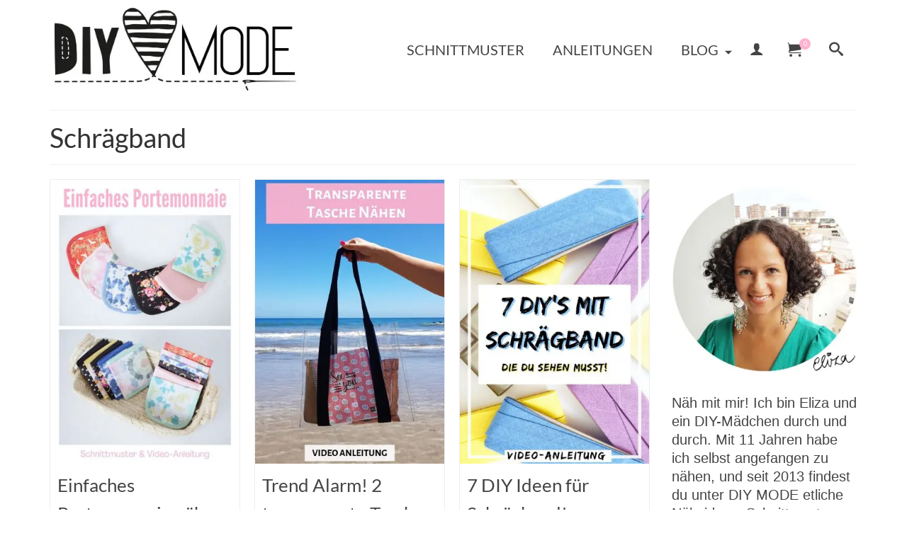

--- FILE ---
content_type: text/html; charset=UTF-8
request_url: https://www.diymode.de/tag/schraegband/
body_size: 36026
content:
<!DOCTYPE html>
<html class="no-js" lang="de" itemscope="itemscope" itemtype="https://schema.org/WebPage" >
<head>
  <meta charset="UTF-8">
  <meta name="viewport" content="width=device-width, initial-scale=1.0">
  <meta http-equiv="X-UA-Compatible" content="IE=edge">
  <script data-cfasync="false" data-no-defer="1" data-no-minify="1" data-no-optimize="1">var ewww_webp_supported=!1;function check_webp_feature(A,e){var w;e=void 0!==e?e:function(){},ewww_webp_supported?e(ewww_webp_supported):((w=new Image).onload=function(){ewww_webp_supported=0<w.width&&0<w.height,e&&e(ewww_webp_supported)},w.onerror=function(){e&&e(!1)},w.src="data:image/webp;base64,"+{alpha:"UklGRkoAAABXRUJQVlA4WAoAAAAQAAAAAAAAAAAAQUxQSAwAAAARBxAR/Q9ERP8DAABWUDggGAAAABQBAJ0BKgEAAQAAAP4AAA3AAP7mtQAAAA=="}[A])}check_webp_feature("alpha");</script><script data-cfasync="false" data-no-defer="1" data-no-minify="1" data-no-optimize="1">var Arrive=function(c,w){"use strict";if(c.MutationObserver&&"undefined"!=typeof HTMLElement){var r,a=0,u=(r=HTMLElement.prototype.matches||HTMLElement.prototype.webkitMatchesSelector||HTMLElement.prototype.mozMatchesSelector||HTMLElement.prototype.msMatchesSelector,{matchesSelector:function(e,t){return e instanceof HTMLElement&&r.call(e,t)},addMethod:function(e,t,r){var a=e[t];e[t]=function(){return r.length==arguments.length?r.apply(this,arguments):"function"==typeof a?a.apply(this,arguments):void 0}},callCallbacks:function(e,t){t&&t.options.onceOnly&&1==t.firedElems.length&&(e=[e[0]]);for(var r,a=0;r=e[a];a++)r&&r.callback&&r.callback.call(r.elem,r.elem);t&&t.options.onceOnly&&1==t.firedElems.length&&t.me.unbindEventWithSelectorAndCallback.call(t.target,t.selector,t.callback)},checkChildNodesRecursively:function(e,t,r,a){for(var i,n=0;i=e[n];n++)r(i,t,a)&&a.push({callback:t.callback,elem:i}),0<i.childNodes.length&&u.checkChildNodesRecursively(i.childNodes,t,r,a)},mergeArrays:function(e,t){var r,a={};for(r in e)e.hasOwnProperty(r)&&(a[r]=e[r]);for(r in t)t.hasOwnProperty(r)&&(a[r]=t[r]);return a},toElementsArray:function(e){return e=void 0!==e&&("number"!=typeof e.length||e===c)?[e]:e}}),e=(l.prototype.addEvent=function(e,t,r,a){a={target:e,selector:t,options:r,callback:a,firedElems:[]};return this._beforeAdding&&this._beforeAdding(a),this._eventsBucket.push(a),a},l.prototype.removeEvent=function(e){for(var t,r=this._eventsBucket.length-1;t=this._eventsBucket[r];r--)e(t)&&(this._beforeRemoving&&this._beforeRemoving(t),(t=this._eventsBucket.splice(r,1))&&t.length&&(t[0].callback=null))},l.prototype.beforeAdding=function(e){this._beforeAdding=e},l.prototype.beforeRemoving=function(e){this._beforeRemoving=e},l),t=function(i,n){var o=new e,l=this,s={fireOnAttributesModification:!1};return o.beforeAdding(function(t){var e=t.target;e!==c.document&&e!==c||(e=document.getElementsByTagName("html")[0]);var r=new MutationObserver(function(e){n.call(this,e,t)}),a=i(t.options);r.observe(e,a),t.observer=r,t.me=l}),o.beforeRemoving(function(e){e.observer.disconnect()}),this.bindEvent=function(e,t,r){t=u.mergeArrays(s,t);for(var a=u.toElementsArray(this),i=0;i<a.length;i++)o.addEvent(a[i],e,t,r)},this.unbindEvent=function(){var r=u.toElementsArray(this);o.removeEvent(function(e){for(var t=0;t<r.length;t++)if(this===w||e.target===r[t])return!0;return!1})},this.unbindEventWithSelectorOrCallback=function(r){var a=u.toElementsArray(this),i=r,e="function"==typeof r?function(e){for(var t=0;t<a.length;t++)if((this===w||e.target===a[t])&&e.callback===i)return!0;return!1}:function(e){for(var t=0;t<a.length;t++)if((this===w||e.target===a[t])&&e.selector===r)return!0;return!1};o.removeEvent(e)},this.unbindEventWithSelectorAndCallback=function(r,a){var i=u.toElementsArray(this);o.removeEvent(function(e){for(var t=0;t<i.length;t++)if((this===w||e.target===i[t])&&e.selector===r&&e.callback===a)return!0;return!1})},this},i=new function(){var s={fireOnAttributesModification:!1,onceOnly:!1,existing:!1};function n(e,t,r){return!(!u.matchesSelector(e,t.selector)||(e._id===w&&(e._id=a++),-1!=t.firedElems.indexOf(e._id)))&&(t.firedElems.push(e._id),!0)}var c=(i=new t(function(e){var t={attributes:!1,childList:!0,subtree:!0};return e.fireOnAttributesModification&&(t.attributes=!0),t},function(e,i){e.forEach(function(e){var t=e.addedNodes,r=e.target,a=[];null!==t&&0<t.length?u.checkChildNodesRecursively(t,i,n,a):"attributes"===e.type&&n(r,i)&&a.push({callback:i.callback,elem:r}),u.callCallbacks(a,i)})})).bindEvent;return i.bindEvent=function(e,t,r){t=void 0===r?(r=t,s):u.mergeArrays(s,t);var a=u.toElementsArray(this);if(t.existing){for(var i=[],n=0;n<a.length;n++)for(var o=a[n].querySelectorAll(e),l=0;l<o.length;l++)i.push({callback:r,elem:o[l]});if(t.onceOnly&&i.length)return r.call(i[0].elem,i[0].elem);setTimeout(u.callCallbacks,1,i)}c.call(this,e,t,r)},i},o=new function(){var a={};function i(e,t){return u.matchesSelector(e,t.selector)}var n=(o=new t(function(){return{childList:!0,subtree:!0}},function(e,r){e.forEach(function(e){var t=e.removedNodes,e=[];null!==t&&0<t.length&&u.checkChildNodesRecursively(t,r,i,e),u.callCallbacks(e,r)})})).bindEvent;return o.bindEvent=function(e,t,r){t=void 0===r?(r=t,a):u.mergeArrays(a,t),n.call(this,e,t,r)},o};d(HTMLElement.prototype),d(NodeList.prototype),d(HTMLCollection.prototype),d(HTMLDocument.prototype),d(Window.prototype);var n={};return s(i,n,"unbindAllArrive"),s(o,n,"unbindAllLeave"),n}function l(){this._eventsBucket=[],this._beforeAdding=null,this._beforeRemoving=null}function s(e,t,r){u.addMethod(t,r,e.unbindEvent),u.addMethod(t,r,e.unbindEventWithSelectorOrCallback),u.addMethod(t,r,e.unbindEventWithSelectorAndCallback)}function d(e){e.arrive=i.bindEvent,s(i,e,"unbindArrive"),e.leave=o.bindEvent,s(o,e,"unbindLeave")}}(window,void 0),ewww_webp_supported=!1;function check_webp_feature(e,t){var r;ewww_webp_supported?t(ewww_webp_supported):((r=new Image).onload=function(){ewww_webp_supported=0<r.width&&0<r.height,t(ewww_webp_supported)},r.onerror=function(){t(!1)},r.src="data:image/webp;base64,"+{alpha:"UklGRkoAAABXRUJQVlA4WAoAAAAQAAAAAAAAAAAAQUxQSAwAAAARBxAR/Q9ERP8DAABWUDggGAAAABQBAJ0BKgEAAQAAAP4AAA3AAP7mtQAAAA==",animation:"UklGRlIAAABXRUJQVlA4WAoAAAASAAAAAAAAAAAAQU5JTQYAAAD/////AABBTk1GJgAAAAAAAAAAAAAAAAAAAGQAAABWUDhMDQAAAC8AAAAQBxAREYiI/gcA"}[e])}function ewwwLoadImages(e){if(e){for(var t=document.querySelectorAll(".batch-image img, .image-wrapper a, .ngg-pro-masonry-item a, .ngg-galleria-offscreen-seo-wrapper a"),r=0,a=t.length;r<a;r++)ewwwAttr(t[r],"data-src",t[r].getAttribute("data-webp")),ewwwAttr(t[r],"data-thumbnail",t[r].getAttribute("data-webp-thumbnail"));for(var i=document.querySelectorAll("div.woocommerce-product-gallery__image"),r=0,a=i.length;r<a;r++)ewwwAttr(i[r],"data-thumb",i[r].getAttribute("data-webp-thumb"))}for(var n=document.querySelectorAll("video"),r=0,a=n.length;r<a;r++)ewwwAttr(n[r],"poster",e?n[r].getAttribute("data-poster-webp"):n[r].getAttribute("data-poster-image"));for(var o,l=document.querySelectorAll("img.ewww_webp_lazy_load"),r=0,a=l.length;r<a;r++)e&&(ewwwAttr(l[r],"data-lazy-srcset",l[r].getAttribute("data-lazy-srcset-webp")),ewwwAttr(l[r],"data-srcset",l[r].getAttribute("data-srcset-webp")),ewwwAttr(l[r],"data-lazy-src",l[r].getAttribute("data-lazy-src-webp")),ewwwAttr(l[r],"data-src",l[r].getAttribute("data-src-webp")),ewwwAttr(l[r],"data-orig-file",l[r].getAttribute("data-webp-orig-file")),ewwwAttr(l[r],"data-medium-file",l[r].getAttribute("data-webp-medium-file")),ewwwAttr(l[r],"data-large-file",l[r].getAttribute("data-webp-large-file")),null!=(o=l[r].getAttribute("srcset"))&&!1!==o&&o.includes("R0lGOD")&&ewwwAttr(l[r],"src",l[r].getAttribute("data-lazy-src-webp"))),l[r].className=l[r].className.replace(/\bewww_webp_lazy_load\b/,"");for(var s=document.querySelectorAll(".ewww_webp"),r=0,a=s.length;r<a;r++)e?(ewwwAttr(s[r],"srcset",s[r].getAttribute("data-srcset-webp")),ewwwAttr(s[r],"src",s[r].getAttribute("data-src-webp")),ewwwAttr(s[r],"data-orig-file",s[r].getAttribute("data-webp-orig-file")),ewwwAttr(s[r],"data-medium-file",s[r].getAttribute("data-webp-medium-file")),ewwwAttr(s[r],"data-large-file",s[r].getAttribute("data-webp-large-file")),ewwwAttr(s[r],"data-large_image",s[r].getAttribute("data-webp-large_image")),ewwwAttr(s[r],"data-src",s[r].getAttribute("data-webp-src"))):(ewwwAttr(s[r],"srcset",s[r].getAttribute("data-srcset-img")),ewwwAttr(s[r],"src",s[r].getAttribute("data-src-img"))),s[r].className=s[r].className.replace(/\bewww_webp\b/,"ewww_webp_loaded");window.jQuery&&jQuery.fn.isotope&&jQuery.fn.imagesLoaded&&(jQuery(".fusion-posts-container-infinite").imagesLoaded(function(){jQuery(".fusion-posts-container-infinite").hasClass("isotope")&&jQuery(".fusion-posts-container-infinite").isotope()}),jQuery(".fusion-portfolio:not(.fusion-recent-works) .fusion-portfolio-wrapper").imagesLoaded(function(){jQuery(".fusion-portfolio:not(.fusion-recent-works) .fusion-portfolio-wrapper").isotope()}))}function ewwwWebPInit(e){ewwwLoadImages(e),ewwwNggLoadGalleries(e),document.arrive(".ewww_webp",function(){ewwwLoadImages(e)}),document.arrive(".ewww_webp_lazy_load",function(){ewwwLoadImages(e)}),document.arrive("videos",function(){ewwwLoadImages(e)}),"loading"==document.readyState?document.addEventListener("DOMContentLoaded",ewwwJSONParserInit):("undefined"!=typeof galleries&&ewwwNggParseGalleries(e),ewwwWooParseVariations(e))}function ewwwAttr(e,t,r){null!=r&&!1!==r&&e.setAttribute(t,r)}function ewwwJSONParserInit(){"undefined"!=typeof galleries&&check_webp_feature("alpha",ewwwNggParseGalleries),check_webp_feature("alpha",ewwwWooParseVariations)}function ewwwWooParseVariations(e){if(e)for(var t=document.querySelectorAll("form.variations_form"),r=0,a=t.length;r<a;r++){var i=t[r].getAttribute("data-product_variations"),n=!1;try{for(var o in i=JSON.parse(i))void 0!==i[o]&&void 0!==i[o].image&&(void 0!==i[o].image.src_webp&&(i[o].image.src=i[o].image.src_webp,n=!0),void 0!==i[o].image.srcset_webp&&(i[o].image.srcset=i[o].image.srcset_webp,n=!0),void 0!==i[o].image.full_src_webp&&(i[o].image.full_src=i[o].image.full_src_webp,n=!0),void 0!==i[o].image.gallery_thumbnail_src_webp&&(i[o].image.gallery_thumbnail_src=i[o].image.gallery_thumbnail_src_webp,n=!0),void 0!==i[o].image.thumb_src_webp&&(i[o].image.thumb_src=i[o].image.thumb_src_webp,n=!0));n&&ewwwAttr(t[r],"data-product_variations",JSON.stringify(i))}catch(e){}}}function ewwwNggParseGalleries(e){if(e)for(var t in galleries){var r=galleries[t];galleries[t].images_list=ewwwNggParseImageList(r.images_list)}}function ewwwNggLoadGalleries(e){e&&document.addEventListener("ngg.galleria.themeadded",function(e,t){window.ngg_galleria._create_backup=window.ngg_galleria.create,window.ngg_galleria.create=function(e,t){var r=$(e).data("id");return galleries["gallery_"+r].images_list=ewwwNggParseImageList(galleries["gallery_"+r].images_list),window.ngg_galleria._create_backup(e,t)}})}function ewwwNggParseImageList(e){for(var t in e){var r=e[t];if(void 0!==r["image-webp"]&&(e[t].image=r["image-webp"],delete e[t]["image-webp"]),void 0!==r["thumb-webp"]&&(e[t].thumb=r["thumb-webp"],delete e[t]["thumb-webp"]),void 0!==r.full_image_webp&&(e[t].full_image=r.full_image_webp,delete e[t].full_image_webp),void 0!==r.srcsets)for(var a in r.srcsets)nggSrcset=r.srcsets[a],void 0!==r.srcsets[a+"-webp"]&&(e[t].srcsets[a]=r.srcsets[a+"-webp"],delete e[t].srcsets[a+"-webp"]);if(void 0!==r.full_srcsets)for(var i in r.full_srcsets)nggFSrcset=r.full_srcsets[i],void 0!==r.full_srcsets[i+"-webp"]&&(e[t].full_srcsets[i]=r.full_srcsets[i+"-webp"],delete e[t].full_srcsets[i+"-webp"])}return e}check_webp_feature("alpha",ewwwWebPInit);</script><script type="text/javascript" src="https://cloud.ccm19.de/app.js?apiKey=877c16558d14f9f6cce6914a805433103dc88442c4908bc4&amp;domain=6694f36100b683cbba0ae222" referrerpolicy="origin"></script>
<meta name='robots' content='index, follow, max-image-preview:large, max-snippet:-1, max-video-preview:-1' />

            <script data-no-defer="1" data-ezscrex="false" data-cfasync="false" data-pagespeed-no-defer data-cookieconsent="ignore">
                var ctPublicFunctions = {"_ajax_nonce":"0a754450d4","_rest_nonce":"30c00792e8","_ajax_url":"\/wp-admin\/admin-ajax.php","_rest_url":"https:\/\/www.diymode.de\/wp-json\/","data__cookies_type":"native","data__ajax_type":"rest","data__bot_detector_enabled":0,"data__frontend_data_log_enabled":1,"cookiePrefix":"","wprocket_detected":true,"host_url":"www.diymode.de","text__ee_click_to_select":"Klicke, um die gesamten Daten auszuw\u00e4hlen","text__ee_original_email":"Die vollst\u00e4ndige Adresse lautet","text__ee_got_it":"Verstanden","text__ee_blocked":"Blockiert","text__ee_cannot_connect":"Kann keine Verbindung herstellen","text__ee_cannot_decode":"Kann E-Mail nicht dekodieren. Unbekannter Grund","text__ee_email_decoder":"CleanTalk E-Mail-Decoder","text__ee_wait_for_decoding":"Die Magie ist unterwegs!","text__ee_decoding_process":"Bitte warte einen Moment, w\u00e4hrend wir die Kontaktdaten entschl\u00fcsseln."}
            </script>
        
            <script data-no-defer="1" data-ezscrex="false" data-cfasync="false" data-pagespeed-no-defer data-cookieconsent="ignore">
                var ctPublic = {"_ajax_nonce":"0a754450d4","settings__forms__check_internal":"0","settings__forms__check_external":"0","settings__forms__force_protection":0,"settings__forms__search_test":"0","settings__forms__wc_add_to_cart":0,"settings__data__bot_detector_enabled":0,"settings__sfw__anti_crawler":0,"blog_home":"https:\/\/www.diymode.de\/","pixel__setting":"0","pixel__enabled":false,"pixel__url":null,"data__email_check_before_post":1,"data__email_check_exist_post":0,"data__cookies_type":"native","data__key_is_ok":true,"data__visible_fields_required":true,"wl_brandname":"Anti-Spam by CleanTalk","wl_brandname_short":"CleanTalk","ct_checkjs_key":"8954022de25c4aff6bd65ab652974aff0f600ef51371bbf75e8c29248a4a9f88","emailEncoderPassKey":"0683901ca6c6632e4c62f4d3ecb14021","bot_detector_forms_excluded":"W10=","advancedCacheExists":true,"varnishCacheExists":false,"wc_ajax_add_to_cart":true}
            </script>
        
	<!-- This site is optimized with the Yoast SEO plugin v26.7 - https://yoast.com/wordpress/plugins/seo/ -->
	<title>Schrägband Archive - DIY MODE ©</title>
<link data-rocket-prefetch href="https://cloud.ccm19.de" rel="dns-prefetch">
<link data-rocket-prefetch href="https://static.addtoany.com" rel="dns-prefetch"><link rel="preload" data-rocket-preload as="image" href="https://www.diymode.de/wp-content/uploads/2022/03/einfaches-portemonnaie-naehen-geldboerse-schnittmuster-joy-diy-mode-maenner-frauen-20-364x546.jpg.webp" imagesrcset="https://www.diymode.de/wp-content/uploads/2022/03/einfaches-portemonnaie-naehen-geldboerse-schnittmuster-joy-diy-mode-maenner-frauen-20-364x546.jpg.webp 364w, https://www.diymode.de/wp-content/uploads/2022/03/einfaches-portemonnaie-naehen-geldboerse-schnittmuster-joy-diy-mode-maenner-frauen-20-333x500.jpg.webp 333w, https://www.diymode.de/wp-content/uploads/2022/03/einfaches-portemonnaie-naehen-geldboerse-schnittmuster-joy-diy-mode-maenner-frauen-20-728x1092.jpg.webp 728w, https://www.diymode.de/wp-content/uploads/2022/03/einfaches-portemonnaie-naehen-geldboerse-schnittmuster-joy-diy-mode-maenner-frauen-20-520x780.jpg.webp 520w, https://www.diymode.de/wp-content/uploads/2022/03/einfaches-portemonnaie-naehen-geldboerse-schnittmuster-joy-diy-mode-maenner-frauen-20-260x390.jpg.webp 260w, https://www.diymode.de/wp-content/uploads/2022/03/einfaches-portemonnaie-naehen-geldboerse-schnittmuster-joy-diy-mode-maenner-frauen-20-732x1098.jpg.webp 732w, https://www.diymode.de/wp-content/uploads/2022/03/einfaches-portemonnaie-naehen-geldboerse-schnittmuster-joy-diy-mode-maenner-frauen-20-366x549.jpg.webp 366w, https://www.diymode.de/wp-content/uploads/2022/03/einfaches-portemonnaie-naehen-geldboerse-schnittmuster-joy-diy-mode-maenner-frauen-20.jpg.webp 735w" imagesizes="(max-width: 364px) 100vw, 364px" fetchpriority="high">
	<link rel="canonical" href="https://www.diymode.de/tag/schraegband/" />
	<meta property="og:locale" content="de_DE" />
	<meta property="og:type" content="article" />
	<meta property="og:title" content="Schrägband Archive - DIY MODE ©" />
	<meta property="og:url" content="https://www.diymode.de/tag/schraegband/" />
	<meta property="og:site_name" content="DIY MODE ©" />
	<meta name="twitter:card" content="summary_large_image" />
	<script type="application/ld+json" class="yoast-schema-graph">{"@context":"https://schema.org","@graph":[{"@type":"CollectionPage","@id":"https://www.diymode.de/tag/schraegband/","url":"https://www.diymode.de/tag/schraegband/","name":"Schrägband Archive - DIY MODE ©","isPartOf":{"@id":"https://www.diymode.de/#website"},"primaryImageOfPage":{"@id":"https://www.diymode.de/tag/schraegband/#primaryimage"},"image":{"@id":"https://www.diymode.de/tag/schraegband/#primaryimage"},"thumbnailUrl":"https://www.diymode.de/wp-content/uploads/2022/03/einfaches-portemonnaie-naehen-geldboerse-schnittmuster-joy-diy-mode-maenner-frauen-20.jpg","breadcrumb":{"@id":"https://www.diymode.de/tag/schraegband/#breadcrumb"},"inLanguage":"de"},{"@type":"ImageObject","inLanguage":"de","@id":"https://www.diymode.de/tag/schraegband/#primaryimage","url":"https://www.diymode.de/wp-content/uploads/2022/03/einfaches-portemonnaie-naehen-geldboerse-schnittmuster-joy-diy-mode-maenner-frauen-20.jpg","contentUrl":"https://www.diymode.de/wp-content/uploads/2022/03/einfaches-portemonnaie-naehen-geldboerse-schnittmuster-joy-diy-mode-maenner-frauen-20.jpg","width":735,"height":1102,"caption":"DIY MODE Schnittmuster - Portemonnaie Joy"},{"@type":"BreadcrumbList","@id":"https://www.diymode.de/tag/schraegband/#breadcrumb","itemListElement":[{"@type":"ListItem","position":1,"name":"Startseite","item":"https://www.diymode.de/"},{"@type":"ListItem","position":2,"name":"Schrägband"}]},{"@type":"WebSite","@id":"https://www.diymode.de/#website","url":"https://www.diymode.de/","name":"DIY MODE ©","description":"DIY MODE | Schnittmuster &amp; Videoanleitungen","publisher":{"@id":"https://www.diymode.de/#organization"},"potentialAction":[{"@type":"SearchAction","target":{"@type":"EntryPoint","urlTemplate":"https://www.diymode.de/?s={search_term_string}"},"query-input":{"@type":"PropertyValueSpecification","valueRequired":true,"valueName":"search_term_string"}}],"inLanguage":"de"},{"@type":"Organization","@id":"https://www.diymode.de/#organization","name":"DIY MODE ©","url":"https://www.diymode.de/","logo":{"@type":"ImageObject","inLanguage":"de","@id":"https://www.diymode.de/#/schema/logo/image/","url":"https://www.diymode.de/wp-content/uploads/2015/07/Logo2.jpg","contentUrl":"https://www.diymode.de/wp-content/uploads/2015/07/Logo2.jpg","width":449,"height":165,"caption":"DIY MODE ©"},"image":{"@id":"https://www.diymode.de/#/schema/logo/image/"},"sameAs":["https://www.facebook.com/DiyMode/","https://www.instagram.com/diymode.de/","https://www.youtube.com/user/diymode/","https://www.pinterest.de/DIYMODEde/"]}]}</script>
	<!-- / Yoast SEO plugin. -->


<link rel='dns-prefetch' href='//www.diymode.de' />
<link rel='dns-prefetch' href='//static.addtoany.com' />

<meta name="description" content="Freude! So lautet übersetzt das neue DIY MODE Schnittmuster. Es ist ein Schnittmuster für ein einfach und schnell genähtes Portemonnaie. Das Schnittmuster für &quot;Joy&quot; enthält zwei Varianten. Eine schlichte, klassische im eckigen Design. Sie enthält innen ein Reißverschlussfach und zwei Kartenfächer. Die zweite Variante ist abgerundet, wird mit einem KamSnap verschlossen und ist damit etwas verspielter. Diese Variante hat jeweils ein Reißverschlussfach und ein Kartenfach."><style type="text/css" id="kt-local-fonts-css">@font-face{font-family:'Pacifico';font-style:normal;font-weight:400;src:local('Pacifico Regular'),local('Pacifico-Regular'),url(https://www.diymode.de/wp-content/uploads/kadence-gfonts/pacifico/-vGerp1w0ZI2FbLjP6XX__esZW2xOQ-xsNqO47m55DA.eot) format('embedded-opentype'),url(https://www.diymode.de/wp-content/uploads/kadence-gfonts/pacifico/fKnfV28XkldRW297cFLeqfesZW2xOQ-xsNqO47m55DA.ttf) format('ttf'),url(https://www.diymode.de/wp-content/uploads/kadence-gfonts/pacifico/yunJt0R8tCvMyj_V4xSjafesZW2xOQ-xsNqO47m55DA.woff) format('woff'),url(https://www.diymode.de/wp-content/uploads/kadence-gfonts/pacifico/Q_Z9mv4hySLTMoMjnk_rCfesZW2xOQ-xsNqO47m55DA.woff2) format('woff2');}@font-face{font-family:'Lato';font-style:normal;font-weight:400;src:local('Lato Regular'),local('Lato-Regular'),url(https://www.diymode.de/wp-content/uploads/kadence-gfonts/lato/nQhiC-wSiJx0pvEuJl8d8A.eot) format('embedded-opentype'),url(https://www.diymode.de/wp-content/uploads/kadence-gfonts/lato/v0SdcGFAl2aezM9Vq_aFTQ.ttf) format('ttf'),url(https://www.diymode.de/wp-content/uploads/kadence-gfonts/lato/9k-RPmcnxYEPm8CNFsH2gg.woff) format('woff'),url(https://www.diymode.de/wp-content/uploads/kadence-gfonts/lato/1YwB1sO8YE1Lyjf12WNiUA.woff2) format('woff2');}@font-face{font-family:'Lato';font-style:normal;font-weight:700;src:local('Lato Bold'),local('Lato-Bold'),url(https://www.diymode.de/wp-content/uploads/kadence-gfonts/lato/sBtfDPlEIwvKKU53nAG7AQ.eot) format('embedded-opentype'),url(https://www.diymode.de/wp-content/uploads/kadence-gfonts/lato/DvlFBScY1r-FMtZSYIYoYw.ttf) format('ttf'),url(https://www.diymode.de/wp-content/uploads/kadence-gfonts/lato/wkfQbvfT_02e2IWO3yYueQ.woff) format('woff'),url(https://www.diymode.de/wp-content/uploads/kadence-gfonts/lato/H2DMvhDLycM56KNuAtbJYA.woff2) format('woff2');}</style><style id='wp-img-auto-sizes-contain-inline-css' type='text/css'>
img:is([sizes=auto i],[sizes^="auto," i]){contain-intrinsic-size:3000px 1500px}
/*# sourceURL=wp-img-auto-sizes-contain-inline-css */
</style>
<style id='wp-block-library-inline-css' type='text/css'>
:root{--wp-block-synced-color:#7a00df;--wp-block-synced-color--rgb:122,0,223;--wp-bound-block-color:var(--wp-block-synced-color);--wp-editor-canvas-background:#ddd;--wp-admin-theme-color:#007cba;--wp-admin-theme-color--rgb:0,124,186;--wp-admin-theme-color-darker-10:#006ba1;--wp-admin-theme-color-darker-10--rgb:0,107,160.5;--wp-admin-theme-color-darker-20:#005a87;--wp-admin-theme-color-darker-20--rgb:0,90,135;--wp-admin-border-width-focus:2px}@media (min-resolution:192dpi){:root{--wp-admin-border-width-focus:1.5px}}.wp-element-button{cursor:pointer}:root .has-very-light-gray-background-color{background-color:#eee}:root .has-very-dark-gray-background-color{background-color:#313131}:root .has-very-light-gray-color{color:#eee}:root .has-very-dark-gray-color{color:#313131}:root .has-vivid-green-cyan-to-vivid-cyan-blue-gradient-background{background:linear-gradient(135deg,#00d084,#0693e3)}:root .has-purple-crush-gradient-background{background:linear-gradient(135deg,#34e2e4,#4721fb 50%,#ab1dfe)}:root .has-hazy-dawn-gradient-background{background:linear-gradient(135deg,#faaca8,#dad0ec)}:root .has-subdued-olive-gradient-background{background:linear-gradient(135deg,#fafae1,#67a671)}:root .has-atomic-cream-gradient-background{background:linear-gradient(135deg,#fdd79a,#004a59)}:root .has-nightshade-gradient-background{background:linear-gradient(135deg,#330968,#31cdcf)}:root .has-midnight-gradient-background{background:linear-gradient(135deg,#020381,#2874fc)}:root{--wp--preset--font-size--normal:16px;--wp--preset--font-size--huge:42px}.has-regular-font-size{font-size:1em}.has-larger-font-size{font-size:2.625em}.has-normal-font-size{font-size:var(--wp--preset--font-size--normal)}.has-huge-font-size{font-size:var(--wp--preset--font-size--huge)}.has-text-align-center{text-align:center}.has-text-align-left{text-align:left}.has-text-align-right{text-align:right}.has-fit-text{white-space:nowrap!important}#end-resizable-editor-section{display:none}.aligncenter{clear:both}.items-justified-left{justify-content:flex-start}.items-justified-center{justify-content:center}.items-justified-right{justify-content:flex-end}.items-justified-space-between{justify-content:space-between}.screen-reader-text{border:0;clip-path:inset(50%);height:1px;margin:-1px;overflow:hidden;padding:0;position:absolute;width:1px;word-wrap:normal!important}.screen-reader-text:focus{background-color:#ddd;clip-path:none;color:#444;display:block;font-size:1em;height:auto;left:5px;line-height:normal;padding:15px 23px 14px;text-decoration:none;top:5px;width:auto;z-index:100000}html :where(.has-border-color){border-style:solid}html :where([style*=border-top-color]){border-top-style:solid}html :where([style*=border-right-color]){border-right-style:solid}html :where([style*=border-bottom-color]){border-bottom-style:solid}html :where([style*=border-left-color]){border-left-style:solid}html :where([style*=border-width]){border-style:solid}html :where([style*=border-top-width]){border-top-style:solid}html :where([style*=border-right-width]){border-right-style:solid}html :where([style*=border-bottom-width]){border-bottom-style:solid}html :where([style*=border-left-width]){border-left-style:solid}html :where(img[class*=wp-image-]){height:auto;max-width:100%}:where(figure){margin:0 0 1em}html :where(.is-position-sticky){--wp-admin--admin-bar--position-offset:var(--wp-admin--admin-bar--height,0px)}@media screen and (max-width:600px){html :where(.is-position-sticky){--wp-admin--admin-bar--position-offset:0px}}

/*# sourceURL=wp-block-library-inline-css */
</style><style id='global-styles-inline-css' type='text/css'>
:root{--wp--preset--aspect-ratio--square: 1;--wp--preset--aspect-ratio--4-3: 4/3;--wp--preset--aspect-ratio--3-4: 3/4;--wp--preset--aspect-ratio--3-2: 3/2;--wp--preset--aspect-ratio--2-3: 2/3;--wp--preset--aspect-ratio--16-9: 16/9;--wp--preset--aspect-ratio--9-16: 9/16;--wp--preset--color--black: #000;--wp--preset--color--cyan-bluish-gray: #abb8c3;--wp--preset--color--white: #fff;--wp--preset--color--pale-pink: #f78da7;--wp--preset--color--vivid-red: #cf2e2e;--wp--preset--color--luminous-vivid-orange: #ff6900;--wp--preset--color--luminous-vivid-amber: #fcb900;--wp--preset--color--light-green-cyan: #7bdcb5;--wp--preset--color--vivid-green-cyan: #00d084;--wp--preset--color--pale-cyan-blue: #8ed1fc;--wp--preset--color--vivid-cyan-blue: #0693e3;--wp--preset--color--vivid-purple: #9b51e0;--wp--preset--color--virtue-primary: #feb2d0;--wp--preset--color--virtue-primary-light: #ff89b8;--wp--preset--color--very-light-gray: #eee;--wp--preset--color--very-dark-gray: #444;--wp--preset--gradient--vivid-cyan-blue-to-vivid-purple: linear-gradient(135deg,rgb(6,147,227) 0%,rgb(155,81,224) 100%);--wp--preset--gradient--light-green-cyan-to-vivid-green-cyan: linear-gradient(135deg,rgb(122,220,180) 0%,rgb(0,208,130) 100%);--wp--preset--gradient--luminous-vivid-amber-to-luminous-vivid-orange: linear-gradient(135deg,rgb(252,185,0) 0%,rgb(255,105,0) 100%);--wp--preset--gradient--luminous-vivid-orange-to-vivid-red: linear-gradient(135deg,rgb(255,105,0) 0%,rgb(207,46,46) 100%);--wp--preset--gradient--very-light-gray-to-cyan-bluish-gray: linear-gradient(135deg,rgb(238,238,238) 0%,rgb(169,184,195) 100%);--wp--preset--gradient--cool-to-warm-spectrum: linear-gradient(135deg,rgb(74,234,220) 0%,rgb(151,120,209) 20%,rgb(207,42,186) 40%,rgb(238,44,130) 60%,rgb(251,105,98) 80%,rgb(254,248,76) 100%);--wp--preset--gradient--blush-light-purple: linear-gradient(135deg,rgb(255,206,236) 0%,rgb(152,150,240) 100%);--wp--preset--gradient--blush-bordeaux: linear-gradient(135deg,rgb(254,205,165) 0%,rgb(254,45,45) 50%,rgb(107,0,62) 100%);--wp--preset--gradient--luminous-dusk: linear-gradient(135deg,rgb(255,203,112) 0%,rgb(199,81,192) 50%,rgb(65,88,208) 100%);--wp--preset--gradient--pale-ocean: linear-gradient(135deg,rgb(255,245,203) 0%,rgb(182,227,212) 50%,rgb(51,167,181) 100%);--wp--preset--gradient--electric-grass: linear-gradient(135deg,rgb(202,248,128) 0%,rgb(113,206,126) 100%);--wp--preset--gradient--midnight: linear-gradient(135deg,rgb(2,3,129) 0%,rgb(40,116,252) 100%);--wp--preset--font-size--small: 13px;--wp--preset--font-size--medium: 20px;--wp--preset--font-size--large: 36px;--wp--preset--font-size--x-large: 42px;--wp--preset--spacing--20: 0.44rem;--wp--preset--spacing--30: 0.67rem;--wp--preset--spacing--40: 1rem;--wp--preset--spacing--50: 1.5rem;--wp--preset--spacing--60: 2.25rem;--wp--preset--spacing--70: 3.38rem;--wp--preset--spacing--80: 5.06rem;--wp--preset--shadow--natural: 6px 6px 9px rgba(0, 0, 0, 0.2);--wp--preset--shadow--deep: 12px 12px 50px rgba(0, 0, 0, 0.4);--wp--preset--shadow--sharp: 6px 6px 0px rgba(0, 0, 0, 0.2);--wp--preset--shadow--outlined: 6px 6px 0px -3px rgb(255, 255, 255), 6px 6px rgb(0, 0, 0);--wp--preset--shadow--crisp: 6px 6px 0px rgb(0, 0, 0);}:where(.is-layout-flex){gap: 0.5em;}:where(.is-layout-grid){gap: 0.5em;}body .is-layout-flex{display: flex;}.is-layout-flex{flex-wrap: wrap;align-items: center;}.is-layout-flex > :is(*, div){margin: 0;}body .is-layout-grid{display: grid;}.is-layout-grid > :is(*, div){margin: 0;}:where(.wp-block-columns.is-layout-flex){gap: 2em;}:where(.wp-block-columns.is-layout-grid){gap: 2em;}:where(.wp-block-post-template.is-layout-flex){gap: 1.25em;}:where(.wp-block-post-template.is-layout-grid){gap: 1.25em;}.has-black-color{color: var(--wp--preset--color--black) !important;}.has-cyan-bluish-gray-color{color: var(--wp--preset--color--cyan-bluish-gray) !important;}.has-white-color{color: var(--wp--preset--color--white) !important;}.has-pale-pink-color{color: var(--wp--preset--color--pale-pink) !important;}.has-vivid-red-color{color: var(--wp--preset--color--vivid-red) !important;}.has-luminous-vivid-orange-color{color: var(--wp--preset--color--luminous-vivid-orange) !important;}.has-luminous-vivid-amber-color{color: var(--wp--preset--color--luminous-vivid-amber) !important;}.has-light-green-cyan-color{color: var(--wp--preset--color--light-green-cyan) !important;}.has-vivid-green-cyan-color{color: var(--wp--preset--color--vivid-green-cyan) !important;}.has-pale-cyan-blue-color{color: var(--wp--preset--color--pale-cyan-blue) !important;}.has-vivid-cyan-blue-color{color: var(--wp--preset--color--vivid-cyan-blue) !important;}.has-vivid-purple-color{color: var(--wp--preset--color--vivid-purple) !important;}.has-black-background-color{background-color: var(--wp--preset--color--black) !important;}.has-cyan-bluish-gray-background-color{background-color: var(--wp--preset--color--cyan-bluish-gray) !important;}.has-white-background-color{background-color: var(--wp--preset--color--white) !important;}.has-pale-pink-background-color{background-color: var(--wp--preset--color--pale-pink) !important;}.has-vivid-red-background-color{background-color: var(--wp--preset--color--vivid-red) !important;}.has-luminous-vivid-orange-background-color{background-color: var(--wp--preset--color--luminous-vivid-orange) !important;}.has-luminous-vivid-amber-background-color{background-color: var(--wp--preset--color--luminous-vivid-amber) !important;}.has-light-green-cyan-background-color{background-color: var(--wp--preset--color--light-green-cyan) !important;}.has-vivid-green-cyan-background-color{background-color: var(--wp--preset--color--vivid-green-cyan) !important;}.has-pale-cyan-blue-background-color{background-color: var(--wp--preset--color--pale-cyan-blue) !important;}.has-vivid-cyan-blue-background-color{background-color: var(--wp--preset--color--vivid-cyan-blue) !important;}.has-vivid-purple-background-color{background-color: var(--wp--preset--color--vivid-purple) !important;}.has-black-border-color{border-color: var(--wp--preset--color--black) !important;}.has-cyan-bluish-gray-border-color{border-color: var(--wp--preset--color--cyan-bluish-gray) !important;}.has-white-border-color{border-color: var(--wp--preset--color--white) !important;}.has-pale-pink-border-color{border-color: var(--wp--preset--color--pale-pink) !important;}.has-vivid-red-border-color{border-color: var(--wp--preset--color--vivid-red) !important;}.has-luminous-vivid-orange-border-color{border-color: var(--wp--preset--color--luminous-vivid-orange) !important;}.has-luminous-vivid-amber-border-color{border-color: var(--wp--preset--color--luminous-vivid-amber) !important;}.has-light-green-cyan-border-color{border-color: var(--wp--preset--color--light-green-cyan) !important;}.has-vivid-green-cyan-border-color{border-color: var(--wp--preset--color--vivid-green-cyan) !important;}.has-pale-cyan-blue-border-color{border-color: var(--wp--preset--color--pale-cyan-blue) !important;}.has-vivid-cyan-blue-border-color{border-color: var(--wp--preset--color--vivid-cyan-blue) !important;}.has-vivid-purple-border-color{border-color: var(--wp--preset--color--vivid-purple) !important;}.has-vivid-cyan-blue-to-vivid-purple-gradient-background{background: var(--wp--preset--gradient--vivid-cyan-blue-to-vivid-purple) !important;}.has-light-green-cyan-to-vivid-green-cyan-gradient-background{background: var(--wp--preset--gradient--light-green-cyan-to-vivid-green-cyan) !important;}.has-luminous-vivid-amber-to-luminous-vivid-orange-gradient-background{background: var(--wp--preset--gradient--luminous-vivid-amber-to-luminous-vivid-orange) !important;}.has-luminous-vivid-orange-to-vivid-red-gradient-background{background: var(--wp--preset--gradient--luminous-vivid-orange-to-vivid-red) !important;}.has-very-light-gray-to-cyan-bluish-gray-gradient-background{background: var(--wp--preset--gradient--very-light-gray-to-cyan-bluish-gray) !important;}.has-cool-to-warm-spectrum-gradient-background{background: var(--wp--preset--gradient--cool-to-warm-spectrum) !important;}.has-blush-light-purple-gradient-background{background: var(--wp--preset--gradient--blush-light-purple) !important;}.has-blush-bordeaux-gradient-background{background: var(--wp--preset--gradient--blush-bordeaux) !important;}.has-luminous-dusk-gradient-background{background: var(--wp--preset--gradient--luminous-dusk) !important;}.has-pale-ocean-gradient-background{background: var(--wp--preset--gradient--pale-ocean) !important;}.has-electric-grass-gradient-background{background: var(--wp--preset--gradient--electric-grass) !important;}.has-midnight-gradient-background{background: var(--wp--preset--gradient--midnight) !important;}.has-small-font-size{font-size: var(--wp--preset--font-size--small) !important;}.has-medium-font-size{font-size: var(--wp--preset--font-size--medium) !important;}.has-large-font-size{font-size: var(--wp--preset--font-size--large) !important;}.has-x-large-font-size{font-size: var(--wp--preset--font-size--x-large) !important;}
/*# sourceURL=global-styles-inline-css */
</style>

<style id='classic-theme-styles-inline-css' type='text/css'>
/*! This file is auto-generated */
.wp-block-button__link{color:#fff;background-color:#32373c;border-radius:9999px;box-shadow:none;text-decoration:none;padding:calc(.667em + 2px) calc(1.333em + 2px);font-size:1.125em}.wp-block-file__button{background:#32373c;color:#fff;text-decoration:none}
/*# sourceURL=/wp-includes/css/classic-themes.min.css */
</style>
<link rel='stylesheet' id='cleantalk-public-css-css' href='https://www.diymode.de/wp-content/plugins/cleantalk-spam-protect/css/cleantalk-public.min.css?ver=6.70.1_1766402254' type='text/css' media='all' />
<link rel='stylesheet' id='cleantalk-email-decoder-css-css' href='https://www.diymode.de/wp-content/plugins/cleantalk-spam-protect/css/cleantalk-email-decoder.min.css?ver=6.70.1_1766402254' type='text/css' media='all' />
<link rel='stylesheet' id='jpibfi-style-css' href='https://www.diymode.de/wp-content/plugins/jquery-pin-it-button-for-images/css/client.css?ver=3.0.6' type='text/css' media='all' />
<link rel='stylesheet' id='ytio-css-css' href='https://www.diymode.de/wp-content/plugins/youtube-information-widget/includes/style.css?ver=6.9' type='text/css' media='all' />
<link rel='stylesheet' id='newsletter-css' href='https://www.diymode.de/wp-content/plugins/newsletter/style.css?ver=9.1.1' type='text/css' media='all' />
<link rel='stylesheet' id='addtoany-css' href='https://www.diymode.de/wp-content/plugins/add-to-any/addtoany.min.css?ver=1.16' type='text/css' media='all' />
<link rel='stylesheet' id='virtue_main-css' href='https://www.diymode.de/wp-content/themes/virtue_premium/assets/css/virtue.css?ver=4.10.21' type='text/css' media='all' />
<link rel='stylesheet' id='virtue_print-css' href='https://www.diymode.de/wp-content/themes/virtue_premium/assets/css/virtue_print.css?ver=4.10.21' type='text/css' media='print' />
<link rel='stylesheet' id='virtue_woo-css' href='https://www.diymode.de/wp-content/themes/virtue_premium/assets/css/virtue-woocommerce.css?ver=4.10.21' type='text/css' media='all' />
<link rel='stylesheet' id='virtue_so_pb-css' href='https://www.diymode.de/wp-content/themes/virtue_premium/assets/css/virtue-so-page-builder.css?ver=4.10.21' type='text/css' media='all' />
<link rel='stylesheet' id='virtue_icons-css' href='https://www.diymode.de/wp-content/themes/virtue_premium/assets/css/virtue_min_icons.css?ver=4.10.21' type='text/css' media='all' />
<link rel='stylesheet' id='virtue_skin-css' href='https://www.diymode.de/wp-content/themes/virtue_premium/assets/css/skins/default.css?ver=4.10.21' type='text/css' media='all' />
<script type="text/javascript" id="addtoany-core-js-before">
/* <![CDATA[ */
window.a2a_config=window.a2a_config||{};a2a_config.callbacks=[];a2a_config.overlays=[];a2a_config.templates={};a2a_localize = {
	Share: "Teilen",
	Save: "Speichern",
	Subscribe: "Abonnieren",
	Email: "E-Mail",
	Bookmark: "Lesezeichen",
	ShowAll: "Alle anzeigen",
	ShowLess: "Weniger anzeigen",
	FindServices: "Dienst(e) suchen",
	FindAnyServiceToAddTo: "Um weitere Dienste ergänzen",
	PoweredBy: "Präsentiert von",
	ShareViaEmail: "Teilen via E-Mail",
	SubscribeViaEmail: "Via E-Mail abonnieren",
	BookmarkInYourBrowser: "Lesezeichen in deinem Browser",
	BookmarkInstructions: "Drücke Ctrl+D oder \u2318+D um diese Seite bei den Lesenzeichen zu speichern.",
	AddToYourFavorites: "Zu deinen Favoriten hinzufügen",
	SendFromWebOrProgram: "Senden von jeder E-Mail Adresse oder E-Mail-Programm",
	EmailProgram: "E-Mail-Programm",
	More: "Mehr&#8230;",
	ThanksForSharing: "Thanks for sharing!",
	ThanksForFollowing: "Thanks for following!"
};

a2a_config.icon_color = "#fdb2d0";

//# sourceURL=addtoany-core-js-before
/* ]]> */
</script>
<script type="text/javascript" defer src="https://static.addtoany.com/menu/page.js" id="addtoany-core-js"></script>
<script type="text/javascript" src="https://www.diymode.de/wp-includes/js/jquery/jquery.min.js?ver=3.7.1" id="jquery-core-js"></script>
<script type="text/javascript" src="https://www.diymode.de/wp-includes/js/jquery/jquery-migrate.min.js?ver=3.4.1" id="jquery-migrate-js"></script>
<script type="text/javascript" defer src="https://www.diymode.de/wp-content/plugins/add-to-any/addtoany.min.js?ver=1.1" id="addtoany-jquery-js"></script>
<script type="text/javascript" src="https://www.diymode.de/wp-content/plugins/cleantalk-spam-protect/js/apbct-public-bundle_gathering.min.js?ver=6.70.1_1766402254" id="apbct-public-bundle_gathering.min-js-js"></script>
<link rel="https://api.w.org/" href="https://www.diymode.de/wp-json/" /><link rel="alternate" title="JSON" type="application/json" href="https://www.diymode.de/wp-json/wp/v2/tags/92" /><style type="text/css">
	a.pinit-button.custom span {
		}

	.pinit-hover {
		opacity: 0.8 !important;
		filter: alpha(opacity=80) !important;
	}
	a.pinit-button {
	border-bottom: 0 !important;
	box-shadow: none !important;
	margin-bottom: 0 !important;
}
a.pinit-button::after {
    display: none;
}</style>
		        <script type="text/javascript">
            (function () {
                window.lsow_fs = {can_use_premium_code: false};
            })();
        </script>
        		<style type="text/css"></style>
	<style type="text/css" id="kt-custom-css">#logo {padding-top:25px;}#logo {padding-bottom:0px;}#logo {margin-left:0px;}#logo {margin-right:0px;}#nav-main, .nav-main {margin-top:10px;}#nav-main, .nav-main  {margin-bottom:0px;}.headerfont, .tp-caption, .yith-wcan-list li, .yith-wcan .yith-wcan-reset-navigation, ul.yith-wcan-label li a, .price {font-family:Lato;} 
  .topbarmenu ul li {font-family:Lato;}
  #kadbreadcrumbs {font-family:Verdana, Geneva, sans-serif;}a:hover, .has-virtue-primary-light-color {color: #ff89b8;} .kad-btn-primary:hover, .button.pay:hover, .login .form-row .button:hover, #payment #place_order:hover, .yith-wcan .yith-wcan-reset-navigation:hover, .widget_shopping_cart_content .checkout:hover,.single_add_to_cart_button:hover,
.woocommerce-message .button:hover, #commentform .form-submit #submit:hover, .wpcf7 input.wpcf7-submit:hover, .track_order .button:hover, .widget_layered_nav_filters ul li a:hover, .cart_totals .checkout-button:hover,.shipping-calculator-form .button:hover,
.widget_layered_nav ul li.chosen a:hover, .shop_table .actions input[type=submit].checkout-button:hover, #kad-head-cart-popup a.button.checkout:hover, input[type="submit"].button:hover, .product_item.hidetheaction:hover .kad_add_to_cart, .post-password-form input[type="submit"]:hover, .has-virtue-primary-light-background-color {background: #ff89b8;}.color_gray, #kadbreadcrumbs a, .subhead, .subhead a, .posttags, .posttags a, .product_meta a, .kadence_recent_posts .postclass a {color:#feb2d0;}#containerfooter h3, #containerfooter h5, #containerfooter, .footercredits p, .footerclass a, .footernav ul li a {color:#ffffff;}.home-message:hover {background-color:#feb2d0; background-color: rgba(254, 178, 208, 0.6);}
  nav.woocommerce-pagination ul li a:hover, .wp-pagenavi a:hover, .panel-heading .accordion-toggle, .variations .kad_radio_variations label:hover, .variations .kad_radio_variations input[type=radio]:focus + label, .variations .kad_radio_variations label.selectedValue, .variations .kad_radio_variations input[type=radio]:checked + label {border-color: #feb2d0;}
  a, a:focus, #nav-main ul.sf-menu ul li a:hover, .product_price ins .amount, .price ins .amount, .color_primary, .primary-color, #logo a.brand, #nav-main ul.sf-menu a:hover,
  .woocommerce-message:before, .woocommerce-info:before, #nav-second ul.sf-menu a:hover, .footerclass a:hover, .posttags a:hover, .subhead a:hover, .nav-trigger-case:hover .kad-menu-name, 
  .nav-trigger-case:hover .kad-navbtn, #kadbreadcrumbs a:hover, #wp-calendar a, .testimonialbox .kadtestimoniallink:hover, .star-rating, .has-virtue-primary-color {color: #feb2d0;}
.widget_price_filter .ui-slider .ui-slider-handle, .product_item .kad_add_to_cart:hover, .product_item.hidetheaction:hover .kad_add_to_cart:hover, .kad-btn-primary, .button.pay, html .woocommerce-page .widget_layered_nav ul.yith-wcan-label li a:hover, html .woocommerce-page .widget_layered_nav ul.yith-wcan-label li.chosen a,
.product-category.grid_item a:hover h5, .woocommerce-message .button, .widget_layered_nav_filters ul li a, .widget_layered_nav ul li.chosen a, .track_order .button, .wpcf7 input.wpcf7-submit, .yith-wcan .yith-wcan-reset-navigation,.single_add_to_cart_button,
#containerfooter .menu li a:hover, .bg_primary, .portfolionav a:hover, .home-iconmenu a:hover, .home-iconmenu .home-icon-item:hover, p.demo_store, .topclass, #commentform .form-submit #submit, .kad-hover-bg-primary:hover, .widget_shopping_cart_content .checkout,
.login .form-row .button, .post-password-form input[type="submit"], .menu-cart-btn .kt-cart-total, #kad-head-cart-popup a.button.checkout, .kad-post-navigation .kad-previous-link a:hover, .kad-post-navigation .kad-next-link a:hover, .shipping-calculator-form .button, .cart_totals .checkout-button, .select2-results .select2-highlighted, .variations .kad_radio_variations label.selectedValue, .variations .kad_radio_variations input[type=radio]:checked + label, #payment #place_order, .shop_table .actions input[type=submit].checkout-button, input[type="submit"].button, .productnav a:hover, .image_menu_hover_class, .select2-container--default .select2-results__option--highlighted[aria-selected], .has-virtue-primary-background-color {background: #feb2d0;}.topclass {background:#000000    ;}.panel-row-style-wide-feature {background:#ffffff    ;}.footerclass {background:#000000    ;}@media (max-width: 991px) {.topbarmenu ul.sf-menu {display: none;} } @media only screen and (device-width: 768px) {.topbarmenu ul.sf-menu {display: none;} } @media (max-width: 768px) {#topbar-search form {display: none;}}input[type=number]::-webkit-inner-spin-button, input[type=number]::-webkit-outer-spin-button { -webkit-appearance: none; margin: 0; } input[type=number] {-moz-appearance: textfield;}.quantity input::-webkit-outer-spin-button,.quantity input::-webkit-inner-spin-button {display: none;}@media (max-width: 992px) {#kad-banner,#kad-banner-sticky-wrapper {display: none;}#kad-mobile-banner, #kad-mobile-banner-sticky-wrapper{display:block;}}@media only screen and (device-width: 768px) {#kad-banner,#kad-banner-sticky-wrapper {display: none;}#kad-mobile-banner, #kad-mobile-banner-sticky-wrapper {display:block;}}.portfolionav {padding: 10px 0 10px;}.woocommerce-ordering {margin: 16px 0 0;}.product_item .product_details h5 {text-transform: none;}.product_item .product_details h5 {min-height:40px;}#nav-second ul.sf-menu>li {width:16.5%;}.kad-animation {opacity: 1; top:0;} .kad_portfolio_fade_in, .kad_product_fade_in, .kad_gallery_fade_in, .kad_testimonial_fade_in, .kad_staff_fade_in, .kad_blog_fade_in {opacity: 1;}.kad-topbar-left, .kad-topbar-left .topbarmenu {float:right;} .kad-topbar-left .topbar_social, .kad-topbar-left .topbarmenu ul, .kad-topbar-left .kad-cart-total,.kad-topbar-right #topbar-search .form-search{float:left} #topbar .mobile-nav-trigger-id {float: left;}.kad-header-style-two .nav-main ul.sf-menu > li {width: 33.333333%;}.kad-hidepostauthortop, .postauthortop {display:none;}.subhead .postedintop, .kad-hidepostedin {display:none;}.postcommentscount {display:none;}header.mobile-stickyheader .nav-trigger .nav-trigger-case {width: auto; position: absolute; top: -70px; right: 0; } .nav-trigger-case .kad-navbtn, .nav-trigger-case .kad-menu-name {line-height: 70px;} @media (max-width: 991px) {.stickyheader #kad-banner-sticky-wrapper,  .stickyheader #kad-banner-sticky-wrapper #kad-banner {min-height:70px} .stickyheader #kad-banner #logo a, .stickyheader #kad-banner #logo a #thelogo, .stickyheader #kad-banner #kad-shrinkheader {height:70px !important; line-height: 70px !important;} .stickyheader #kad-banner #logo a img{max-height:70px !important;} .kad-header-left{width:75%; float:left;} .kad-header-right {float:left; width:25%;}}.postdate, .kad-hidedate, .postdatetooltip, .recentpost_date{display:none;}[class*="wp-image"] {-webkit-box-shadow: none;-moz-box-shadow: none;box-shadow: none;border:none;}[class*="wp-image"]:hover {-webkit-box-shadow: none;-moz-box-shadow: none;box-shadow: none;border:none;} .light-dropshaddow {-moz-box-shadow: none;-webkit-box-shadow: none;box-shadow: none;}.kad-header-style-three #nav-main ul.sf-menu > li > a {line-height:140px; height:140px;}.entry-content p { margin-bottom:16px;}[class*="wp-image"] {-webkit-box-shadow: none;-moz-box-shadow: none;box-shadow: none;border:none;}[class*="wp-image"]:hover {-webkit-box-shadow: none;-moz-box-shadow: none;box-shadow: none;border:none;}

.entry-content img,
.comment-content img,
.widget img,
.author-avatar img,
img.wp-post-image {
    box-shadow: none;
    border-radius: 0;
    border: none;
}

</style>	<noscript><style>.woocommerce-product-gallery{ opacity: 1 !important; }</style></noscript>
	<script>window.tnp_woocommerce_label = 'Subscribe to our newsletter';window.tnp_woocommerce_checked = true</script><noscript><style>.lazyload[data-src]{display:none !important;}</style></noscript><style>.lazyload{background-image:none !important;}.lazyload:before{background-image:none !important;}</style><link rel="icon" href="https://www.diymode.de/wp-content/uploads/2024/07/cropped-diy-icon-32x32.png" sizes="32x32" />
<link rel="icon" href="https://www.diymode.de/wp-content/uploads/2024/07/cropped-diy-icon-192x192.png" sizes="192x192" />
<link rel="apple-touch-icon" href="https://www.diymode.de/wp-content/uploads/2024/07/cropped-diy-icon-180x180.png" />
<meta name="msapplication-TileImage" content="https://www.diymode.de/wp-content/uploads/2024/07/cropped-diy-icon-270x270.png" />
		<style type="text/css" id="wp-custom-css">
			.addtoany_list a span {
	background: #fdb2d0 !important;
}		</style>
		<style type="text/css" title="dynamic-css" class="options-output">header #logo a.brand,.logofont{font-family:Pacifico;line-height:40px;font-weight:400;font-style:normal;font-size:32px;}.kad_tagline{font-family:Lato;line-height:20px;font-weight:400;font-style:normal;color:#444444;font-size:14px;}.product_item .product_details h5{font-family:Lato;line-height:20px;font-weight:700;font-style:normal;font-size:18px;}h1{font-family:Lato;line-height:40px;font-weight:400;font-style:normal;font-size:38px;}h2{font-family:Lato;line-height:40px;font-weight:normal;font-style:normal;font-size:34px;}h3{font-family:Lato;line-height:40px;font-weight:400;font-style:normal;font-size:30px;}h4{font-family:Lato;line-height:40px;font-weight:400;font-style:normal;font-size:26px;}h5{font-family:Lato;line-height:28px;font-weight:700;font-style:normal;font-size:22px;}body{font-family:Verdana, Geneva, sans-serif;line-height:26px;font-weight:400;font-style:normal;font-size:20px;}#nav-main ul.sf-menu a, .nav-main ul.sf-menu a{font-family:Lato;line-height:22px;font-weight:400;font-style:normal;font-size:20px;}#nav-second ul.sf-menu a{font-family:Lato;line-height:22px;font-weight:400;font-style:normal;font-size:20px;}#nav-main ul.sf-menu ul li a, #nav-second ul.sf-menu ul li a, .nav-main ul.sf-menu ul li a{line-height:inheritpx;font-size:18px;}.kad-nav-inner .kad-mnav, .kad-mobile-nav .kad-nav-inner li a,.nav-trigger-case{font-family:Lato;line-height:22px;font-weight:400;font-style:normal;font-size:20px;}</style><noscript><style id="rocket-lazyload-nojs-css">.rll-youtube-player, [data-lazy-src]{display:none !important;}</style></noscript><style id="rocket-lazyrender-inline-css">[data-wpr-lazyrender] {content-visibility: auto;}</style><meta name="generator" content="WP Rocket 3.20.3" data-wpr-features="wpr_lazyload_images wpr_lazyload_iframes wpr_preconnect_external_domains wpr_automatic_lazy_rendering wpr_oci wpr_image_dimensions wpr_desktop" /></head>
<body class="archive tag tag-schraegband tag-92 wp-embed-responsive wp-theme-virtue_premium theme-virtue_premium kt-showsub-indicator stickyheader virtue-skin-default wide" data-smooth-scrolling="0" data-smooth-scrolling-hide="0" data-jsselect="1" data-product-tab-scroll="0" data-animate="0" data-sticky="1" >
		<div  id="wrapper" class="container">
	<!--[if lt IE 8]><div class="alert"> You are using an outdated browser. Please upgrade your browser to improve your experience.</div><![endif]-->
	<header  id="kad-banner" class="banner headerclass kad-header-style-three mobile-stickyheader" data-header-shrink="1" data-mobile-sticky="1" data-header-base-height="140">
  <div  id="kad-shrinkheader" class="container" style="height:140px; line-height:140px; ">
    <div class="row">
          <div class="col-md-4 clearfix kad-header-left">
            <div id="logo" class="logocase">
              <a class="brand logofont" style="height:140px; line-height:140px; display:block;" href="https://www.diymode.de/" title="DIY MODE ©">
              								<div id="thelogo" style="height:140px; line-height:140px;">
															<img width="449" height="165" src="data:image/svg+xml,%3Csvg%20xmlns='http://www.w3.org/2000/svg'%20viewBox='0%200%20449%20165'%3E%3C/svg%3E" style="max-height:140px" alt="DIY MODE ©" class="kad-standard-logo ewww_webp_lazy_load" data-lazy-src="https://www.diymode.de/wp-content/uploads/2015/07/Logo1.jpg" data-lazy-src-webp="https://www.diymode.de/wp-content/uploads/2015/07/Logo1.jpg.webp" /><noscript><img width="449" height="165" src="https://www.diymode.de/wp-content/uploads/2015/07/Logo1.jpg" style="max-height:140px" alt="DIY MODE ©" class="kad-standard-logo" /></noscript>
														</div>
					              </a>
           </div> <!-- Close #logo -->
       </div><!-- close col-md-4 -->

       <div class="col-md-8 kad-header-right">
         <nav id="nav-main" class="clearfix nav-main">
          <ul id="menu-oben" class="sf-menu"><li  class=" menu-item-2636 menu-item menu-schnittmuster"><a href="https://www.diymode.de/produkt/"><span>SCHNITTMUSTER</span></a></li>
<li  class=" menu-item-55854 menu-item menu-anleitungen"><a href="https://www.diymode.de/category/anleitungen/"><span>ANLEITUNGEN</span></a></li>
<li  class=" sf-dropdown menu-item-has-children menu-item-2775 menu-item menu-blog"><a href="https://www.diymode.de/blog/"><span>BLOG</span></a>
<ul class="sub-menu sf-dropdown-menu dropdown">
	<li  class=" menu-item-55853 menu-item menu-alle-beitraege"><a href="https://www.diymode.de/blog/"><span>Alle Beiträge</span></a></li>
	<li  class=" sf-dropdown-submenu menu-item-has-children menu-item-55855 menu-item menu-freebies"><a href="https://www.diymode.de/category/freebies/"><span>Freebies</span></a>
	<ul class="sub-menu sf-dropdown-menu dropdown">
		<li  class=" menu-item-55856 menu-item menu-freebies-mit-gratis-schnittmuster"><a href="https://www.diymode.de/category/freebies/gratis-schnittmuster/"><span>Freebies mit gratis Schnittmuster</span></a></li>
		<li  class=" menu-item-55857 menu-item menu-freebies-ohne-schnittmuster"><a href="https://www.diymode.de/category/freebies/ohne-schnittmuster/"><span>Freebies ohne Schnittmuster</span></a></li>
	</ul>
</li>
	<li  class=" menu-item-53749 menu-item menu-naeh-abc"><a href="https://www.diymode.de/tag/naeh-abc/"><span>Näh-ABC</span></a></li>
</ul>
</li>
            <li class="menu-account-icon-kt sf-dropdown">
                         <a class="menu-account-btn" title="Login/Signup" href="https://www.diymode.de/mein-konto/">
                <div class="kt-my-account-container"><i class="icon-user2"></i></div>
            </a>

                      </li>
                <li class="menu-cart-icon-kt sf-dropdown">
        <a class="menu-cart-btn" title="Ihr Warenkorb" href="https://www.diymode.de/warenkorb/">
          <div class="kt-cart-container"><i class="icon-cart"></i><span class="kt-cart-total">0</span></div>
        </a>
        <ul id="kad-head-cart-popup" class="sf-dropdown-menu kad-head-cart-popup">
            <div class="kt-header-mini-cart-refreash">
				

	<p class="woocommerce-mini-cart__empty-message">Es befinden sich keine Produkte im Warenkorb.</p>


            </div>
          </ul>
        </li>
                <li class="menu-search-icon-kt">
      <a class="kt-menu-search-btn collapsed" role="button" tabindex="0" title="Suche" data-toggle="collapse" data-target="#kad-menu-search-popup">
        <i class="icon-search"></i>
	</a>
        <div id="kad-menu-search-popup" class="search-container container collapse">
          <div class="kt-search-container">
          <form role="search" method="get" class="form-search" action="https://www.diymode.de/">
	<label>
		<span class="screen-reader-text">Suche nach:</span>
		<input type="text" value="" name="s" class="search-query" placeholder="Suche">
	</label>
	<button type="submit" class="search-icon" aria-label="Submit Search"><i class="icon-search"></i></button>
</form>
          </div>
        </div>
    </li>
       </ul>         </nav> 
        </div> <!-- Close span7 -->       
    </div> <!-- Close Row -->
  </div> <!-- Close Container -->
       
          </header><div  id="kad-mobile-banner" class="banner mobile-headerclass" data-mobile-header-sticky="1">
	<div  class="container mobile-header-container" style="height:60px">
		<div class="clearfix kad-mobile-header-logo">
			<a class="mobile-logo" href="https://www.diymode.de/" style="padding-right:200px; height:60px">
				<div class="mobile-logo-inner" style="height:60px">
									<img width="1000" height="349" src="data:image/svg+xml,%3Csvg%20xmlns='http://www.w3.org/2000/svg'%20viewBox='0%200%201000%20349'%3E%3C/svg%3E" style="max-height:60px;" alt="DIY MODE ©" class="kad-mobile-logo ewww_webp_lazy_load" data-lazy-src="https://www.diymode.de/wp-content/uploads/2015/07/Logo.jpg" data-lazy-src-webp="https://www.diymode.de/wp-content/uploads/2015/07/Logo.jpg.webp" /><noscript><img width="1000" height="349" src="https://www.diymode.de/wp-content/uploads/2015/07/Logo.jpg" style="max-height:60px;" alt="DIY MODE ©" class="kad-mobile-logo" /></noscript>
								</div>
			</a> <!-- Close #mobile-logo -->
		</div><!-- Close .kad-mobile-header-logo -->
							<button class="mh-nav-trigger-case collapsed" data-toggle="collapse" rel="nofollow" title="Menü" aria-label="Menü" data-target=".mh-mobile_menu_collapse" style="line-height:60px;">
				<span class="kad-navbtn clearfix"><i class="icon-menu"></i></span>
			</button>
							<a class="menu-cart-btn mh-menu-cart-btn" title="Ihr Warenkorb" aria-label="Ihr Warenkorb" style="line-height:60px;" href="https://www.diymode.de/warenkorb/">
				<div class="kt-cart-container"><i class="icon-cart"></i>
					<span class="kt-cart-total">
						0					</span></div>
				</a>
								<a class="menu-account-btn mh-menu-account-btn" title="Mein Konto" aria-label="Mein Konto" style="line-height:60px; right:110px;" href="https://www.diymode.de/mein-konto/">
					<div class="kt-account-container"><i class="icon-user2"></i></div>
				</a> 
							<a class="kt-menu-search-btn mh-kt-menu-search-btn collapsed" style="line-height:60px; right:160px;" aria-label="Suche" title="Suche" data-toggle="collapse" data-target="#mh-kad-menu-search-popup">
			<i class="icon-search"></i>
			</a>
			<div id="mh-kad-menu-search-popup" class="search-container container collapse">
				<div class="mh-kt-search-container">
					<form role="search" method="get" class="form-search" action="https://www.diymode.de/">
	<label>
		<span class="screen-reader-text">Suche nach:</span>
		<input type="text" value="" name="s" class="search-query" placeholder="Suche">
	</label>
	<button type="submit" class="search-icon" aria-label="Submit Search"><i class="icon-search"></i></button>
</form>
				</div>
			</div>
						</div> <!-- Close Container -->
		<div  class="container mobile-dropdown-container">
		<div id="mg-kad-mobile-nav" class="mh-kad-mobile-nav kad-mobile-nav">
			<div class="mh-kad-nav-inner kad-nav-inner mobileclass">
				<div id="mh-mobile_menu_collapse" class="mh-kad-nav-collapse collapse mh-mobile_menu_collapse">
				<ul id="menu-oben-1" class="kad-mnav"><li  class="menu-schnittmuster menu-item-2636"><a href="https://www.diymode.de/produkt/"><span>SCHNITTMUSTER</span></a></li>
<li  class="menu-anleitungen menu-item-55854"><a href="https://www.diymode.de/category/anleitungen/"><span>ANLEITUNGEN</span></a></li>
<li  class="menu-blog sf-dropdown sf-dropdown-toggle menu-item-2775"><a href="https://www.diymode.de/blog/"><span>BLOG</span></a><button class="kad-submenu-accordion collapse-next kad-submenu-accordion-open" data-parent=".kad-nav-collapse" data-toggle="collapse"><i class="icon-arrow-down"></i><i class="icon-arrow-up"></i></button>
<ul class="sub-menu sf-dropdown-menu collapse">
	<li  class="menu-alle-beitraege menu-item-55853"><a href="https://www.diymode.de/blog/"><span>Alle Beiträge</span></a></li>
	<li  class="menu-freebies sf-dropdown-submenu sf-dropdown-toggle menu-item-55855"><a href="https://www.diymode.de/category/freebies/"><span>Freebies</span></a><button class="kad-submenu-accordion collapse-next kad-submenu-accordion-open" data-parent=".kad-nav-collapse" data-toggle="collapse"><i class="icon-arrow-down"></i><i class="icon-arrow-up"></i></button>
	<ul class="sub-menu sf-dropdown-menu collapse">
		<li  class="menu-freebies-mit-gratis-schnittmuster menu-item-55856"><a href="https://www.diymode.de/category/freebies/gratis-schnittmuster/"><span>Freebies mit gratis Schnittmuster</span></a></li>
		<li  class="menu-freebies-ohne-schnittmuster menu-item-55857"><a href="https://www.diymode.de/category/freebies/ohne-schnittmuster/"><span>Freebies ohne Schnittmuster</span></a></li>
	</ul>
</li>
	<li  class="menu-naeh-abc menu-item-53749"><a href="https://www.diymode.de/tag/naeh-abc/"><span>Näh-ABC</span></a></li>
</ul>
</li>
</ul>		</div>
		</div>
			</div>   
		</div>
	 
</div>
	<div  class="wrap clearfix contentclass hfeed" role="document">

			<div  class="container virtue-woomessages-container"><div class="woocommerce"></div></div><div  id="pageheader" class="titleclass">
	<div  class="container">
		<div class="page-header">
						<h1 class="entry-title" itemprop="name">
				Schrägband			</h1>
					</div>
	</div>
</div> <!--titleclass-->

	<div  id="content" class="container">
		<div class="row">
			<div class="main col-lg-9 col-md-8  grid-postlist " role="main">
						
							<div id="kad-blog-grid" class="rowtight archivecontent  init-isotope" data-nextselector=".wp-pagenavi a.next" data-navselector=".wp-pagenavi" data-itemselector=".kad_blog_item" data-itemloadselector=".kad_blog_fade_in" data-infiniteloader="https://www.diymode.de/wp-content/themes/virtue_premium/assets/img/loader.gif" data-iso-match-height="1" data-fade-in="0" data-iso-selector=".b_item" data-iso-style="masonry">
															<div class="tcol-md-4 tcol-sm-4 tcol-xs-6 tcol-ss-12 b_item kad_blog_item">
							<div id="post-51059" class="blog_item kt_item_fade_in kad_blog_fade_in grid_item">
			<div class="imghoverclass img-margin-center">
			<a href="https://www.diymode.de/einfaches-portemonnaie-naehen/" title="Einfaches Portemonnaie nähen">
			<div class="kt-intrinsic-container kt-intrinsic-container-center" style="max-width:364px"><div class="kt-intrinsic" style="padding-bottom:150%;"><div itemprop="image" itemscope itemtype="https://schema.org/ImageObject"><img src="data:image/svg+xml,%3Csvg%20xmlns='http://www.w3.org/2000/svg'%20viewBox='0%200%20364%20546'%3E%3C/svg%3E" width="364" height="546" data-lazy-srcset="https://www.diymode.de/wp-content/uploads/2022/03/einfaches-portemonnaie-naehen-geldboerse-schnittmuster-joy-diy-mode-maenner-frauen-20-364x546.jpg 364w, https://www.diymode.de/wp-content/uploads/2022/03/einfaches-portemonnaie-naehen-geldboerse-schnittmuster-joy-diy-mode-maenner-frauen-20-333x500.jpg 333w, https://www.diymode.de/wp-content/uploads/2022/03/einfaches-portemonnaie-naehen-geldboerse-schnittmuster-joy-diy-mode-maenner-frauen-20-728x1092.jpg 728w, https://www.diymode.de/wp-content/uploads/2022/03/einfaches-portemonnaie-naehen-geldboerse-schnittmuster-joy-diy-mode-maenner-frauen-20-520x780.jpg 520w, https://www.diymode.de/wp-content/uploads/2022/03/einfaches-portemonnaie-naehen-geldboerse-schnittmuster-joy-diy-mode-maenner-frauen-20-260x390.jpg 260w, https://www.diymode.de/wp-content/uploads/2022/03/einfaches-portemonnaie-naehen-geldboerse-schnittmuster-joy-diy-mode-maenner-frauen-20-732x1098.jpg 732w, https://www.diymode.de/wp-content/uploads/2022/03/einfaches-portemonnaie-naehen-geldboerse-schnittmuster-joy-diy-mode-maenner-frauen-20-366x549.jpg 366w, https://www.diymode.de/wp-content/uploads/2022/03/einfaches-portemonnaie-naehen-geldboerse-schnittmuster-joy-diy-mode-maenner-frauen-20.jpg 735w" data-lazy-sizes="(max-width: 364px) 100vw, 364px" class="attachment-thumb wp-post-image kt-image-intrinsic ewww_webp_lazy_load" itemprop="contentUrl" alt="" data-lazy-src="https://www.diymode.de/wp-content/uploads/2022/03/einfaches-portemonnaie-naehen-geldboerse-schnittmuster-joy-diy-mode-maenner-frauen-20-364x546.jpg"  data-lazy-src-webp="https://www.diymode.de/wp-content/uploads/2022/03/einfaches-portemonnaie-naehen-geldboerse-schnittmuster-joy-diy-mode-maenner-frauen-20-364x546.jpg.webp" data-lazy-srcset-webp="https://www.diymode.de/wp-content/uploads/2022/03/einfaches-portemonnaie-naehen-geldboerse-schnittmuster-joy-diy-mode-maenner-frauen-20-364x546.jpg.webp 364w, https://www.diymode.de/wp-content/uploads/2022/03/einfaches-portemonnaie-naehen-geldboerse-schnittmuster-joy-diy-mode-maenner-frauen-20-333x500.jpg.webp 333w, https://www.diymode.de/wp-content/uploads/2022/03/einfaches-portemonnaie-naehen-geldboerse-schnittmuster-joy-diy-mode-maenner-frauen-20-728x1092.jpg.webp 728w, https://www.diymode.de/wp-content/uploads/2022/03/einfaches-portemonnaie-naehen-geldboerse-schnittmuster-joy-diy-mode-maenner-frauen-20-520x780.jpg.webp 520w, https://www.diymode.de/wp-content/uploads/2022/03/einfaches-portemonnaie-naehen-geldboerse-schnittmuster-joy-diy-mode-maenner-frauen-20-260x390.jpg.webp 260w, https://www.diymode.de/wp-content/uploads/2022/03/einfaches-portemonnaie-naehen-geldboerse-schnittmuster-joy-diy-mode-maenner-frauen-20-732x1098.jpg.webp 732w, https://www.diymode.de/wp-content/uploads/2022/03/einfaches-portemonnaie-naehen-geldboerse-schnittmuster-joy-diy-mode-maenner-frauen-20-366x549.jpg.webp 366w, https://www.diymode.de/wp-content/uploads/2022/03/einfaches-portemonnaie-naehen-geldboerse-schnittmuster-joy-diy-mode-maenner-frauen-20.jpg.webp 735w"><noscript><img src="https://www.diymode.de/wp-content/uploads/2022/03/einfaches-portemonnaie-naehen-geldboerse-schnittmuster-joy-diy-mode-maenner-frauen-20-364x546.jpg" width="364" height="546" srcset="https://www.diymode.de/wp-content/uploads/2022/03/einfaches-portemonnaie-naehen-geldboerse-schnittmuster-joy-diy-mode-maenner-frauen-20-364x546.jpg 364w, https://www.diymode.de/wp-content/uploads/2022/03/einfaches-portemonnaie-naehen-geldboerse-schnittmuster-joy-diy-mode-maenner-frauen-20-333x500.jpg 333w, https://www.diymode.de/wp-content/uploads/2022/03/einfaches-portemonnaie-naehen-geldboerse-schnittmuster-joy-diy-mode-maenner-frauen-20-728x1092.jpg 728w, https://www.diymode.de/wp-content/uploads/2022/03/einfaches-portemonnaie-naehen-geldboerse-schnittmuster-joy-diy-mode-maenner-frauen-20-520x780.jpg 520w, https://www.diymode.de/wp-content/uploads/2022/03/einfaches-portemonnaie-naehen-geldboerse-schnittmuster-joy-diy-mode-maenner-frauen-20-260x390.jpg 260w, https://www.diymode.de/wp-content/uploads/2022/03/einfaches-portemonnaie-naehen-geldboerse-schnittmuster-joy-diy-mode-maenner-frauen-20-732x1098.jpg 732w, https://www.diymode.de/wp-content/uploads/2022/03/einfaches-portemonnaie-naehen-geldboerse-schnittmuster-joy-diy-mode-maenner-frauen-20-366x549.jpg 366w, https://www.diymode.de/wp-content/uploads/2022/03/einfaches-portemonnaie-naehen-geldboerse-schnittmuster-joy-diy-mode-maenner-frauen-20.jpg 735w" sizes="(max-width: 364px) 100vw, 364px" class="attachment-thumb wp-post-image kt-image-intrinsic" itemprop="contentUrl" alt="" ></noscript><meta itemprop="url" content="https://www.diymode.de/wp-content/uploads/2022/03/einfaches-portemonnaie-naehen-geldboerse-schnittmuster-joy-diy-mode-maenner-frauen-20-364x546.jpg"><meta itemprop="width" content="364px"><meta itemprop="height" content="546px"></div></div></div>			</a> 
		</div>
			<div class="postcontent">
				<header>
			<a href="https://www.diymode.de/einfaches-portemonnaie-naehen/"><h4 class="entry-title">Einfaches Portemonnaie nähen</h4></a><div class="subhead color_gray">
	</div>
		</header>
		<div class="entry-content" itemprop="articleBody">
			<input class="jpibfi" type="hidden"><p>Freude! So lautet übersetzt das neue DIY MODE Schnittmuster. Es ist ein Schnittmuster für ein einfach und schnell genähtes Portemonnaie. &hellip; <a class="kt-excerpt-readmore" href="https://www.diymode.de/einfaches-portemonnaie-naehen/" aria-label="Einfaches Portemonnaie nähen">Jetzt lesen</a></p>
		</div>
		<footer>
			<span class="posttags"><i class="icon-tag"></i><a href="https://www.diymode.de/tag/anleitung/" rel="tag">Anleitung</a>, <a href="https://www.diymode.de/tag/diy-anleitungen/" rel="tag">DIY MODE Anleitungen</a>, <a href="https://www.diymode.de/tag/fuer-naehanfaenger/" rel="tag">für Nähanfänger</a>, <a href="https://www.diymode.de/tag/geschenke/" rel="tag">Geschenke</a>, <a href="https://www.diymode.de/tag/ideen/" rel="tag">Ideen</a>, <a href="https://www.diymode.de/tag/naehen/" rel="tag">Nähen</a>, <a href="https://www.diymode.de/tag/schnittmuster/" rel="tag">Schnittmuster</a>, <a href="https://www.diymode.de/tag/schraegband/" rel="tag">Schrägband</a></span>		</footer>
	</div><!-- Text size -->
	</div> <!-- Blog Item -->
						</div>
																				<div class="tcol-md-4 tcol-sm-4 tcol-xs-6 tcol-ss-12 b_item kad_blog_item">
							<div id="post-22905" class="blog_item kt_item_fade_in kad_blog_fade_in grid_item">
			<div class="imghoverclass img-margin-center">
			<a href="https://www.diymode.de/transparente-taschen-naehen/" title="Trend Alarm! 2 transparente Taschen nähen">
			<div class="kt-intrinsic-container kt-intrinsic-container-center" style="max-width:364px"><div class="kt-intrinsic" style="padding-bottom:150%;"><div itemprop="image" itemscope itemtype="https://schema.org/ImageObject"><img src="data:image/svg+xml,%3Csvg%20xmlns='http://www.w3.org/2000/svg'%20viewBox='0%200%20364%20546'%3E%3C/svg%3E" width="364" height="546" data-lazy-srcset="https://www.diymode.de/wp-content/uploads/2019/08/Transparente-Tasche-nähen-Anleitung-kostenloses-Schnittmuster-gratis-Video-Vinyl-Shopper-DIY-MODE-364x546.jpg 364w, https://www.diymode.de/wp-content/uploads/2019/08/Transparente-Tasche-nähen-Anleitung-kostenloses-Schnittmuster-gratis-Video-Vinyl-Shopper-DIY-MODE-333x500.jpg 333w, https://www.diymode.de/wp-content/uploads/2019/08/Transparente-Tasche-nähen-Anleitung-kostenloses-Schnittmuster-gratis-Video-Vinyl-Shopper-DIY-MODE-728x1092.jpg 728w, https://www.diymode.de/wp-content/uploads/2019/08/Transparente-Tasche-nähen-Anleitung-kostenloses-Schnittmuster-gratis-Video-Vinyl-Shopper-DIY-MODE-520x780.jpg 520w, https://www.diymode.de/wp-content/uploads/2019/08/Transparente-Tasche-nähen-Anleitung-kostenloses-Schnittmuster-gratis-Video-Vinyl-Shopper-DIY-MODE-260x390.jpg 260w, https://www.diymode.de/wp-content/uploads/2019/08/Transparente-Tasche-nähen-Anleitung-kostenloses-Schnittmuster-gratis-Video-Vinyl-Shopper-DIY-MODE.jpg 735w" data-lazy-sizes="(max-width: 364px) 100vw, 364px" class="attachment-thumb wp-post-image kt-image-intrinsic ewww_webp_lazy_load" itemprop="contentUrl" alt="Transparente Tasche nähen Anleitung kostenloses Schnittmuster gratis Video Vinyl Shopper DIY MODE" data-lazy-src="https://www.diymode.de/wp-content/uploads/2019/08/Transparente-Tasche-nähen-Anleitung-kostenloses-Schnittmuster-gratis-Video-Vinyl-Shopper-DIY-MODE-364x546.jpg"  data-lazy-src-webp="https://www.diymode.de/wp-content/uploads/2019/08/Transparente-Tasche-nähen-Anleitung-kostenloses-Schnittmuster-gratis-Video-Vinyl-Shopper-DIY-MODE-364x546.jpg.webp" data-lazy-srcset-webp="https://www.diymode.de/wp-content/uploads/2019/08/Transparente-Tasche-nähen-Anleitung-kostenloses-Schnittmuster-gratis-Video-Vinyl-Shopper-DIY-MODE-364x546.jpg.webp 364w, https://www.diymode.de/wp-content/uploads/2019/08/Transparente-Tasche-nähen-Anleitung-kostenloses-Schnittmuster-gratis-Video-Vinyl-Shopper-DIY-MODE-333x500.jpg.webp 333w, https://www.diymode.de/wp-content/uploads/2019/08/Transparente-Tasche-nähen-Anleitung-kostenloses-Schnittmuster-gratis-Video-Vinyl-Shopper-DIY-MODE-728x1092.jpg.webp 728w, https://www.diymode.de/wp-content/uploads/2019/08/Transparente-Tasche-nähen-Anleitung-kostenloses-Schnittmuster-gratis-Video-Vinyl-Shopper-DIY-MODE-520x780.jpg.webp 520w, https://www.diymode.de/wp-content/uploads/2019/08/Transparente-Tasche-nähen-Anleitung-kostenloses-Schnittmuster-gratis-Video-Vinyl-Shopper-DIY-MODE-260x390.jpg.webp 260w, https://www.diymode.de/wp-content/uploads/2019/08/Transparente-Tasche-nähen-Anleitung-kostenloses-Schnittmuster-gratis-Video-Vinyl-Shopper-DIY-MODE.jpg.webp 735w"><noscript><img src="https://www.diymode.de/wp-content/uploads/2019/08/Transparente-Tasche-nähen-Anleitung-kostenloses-Schnittmuster-gratis-Video-Vinyl-Shopper-DIY-MODE-364x546.jpg" width="364" height="546" srcset="https://www.diymode.de/wp-content/uploads/2019/08/Transparente-Tasche-nähen-Anleitung-kostenloses-Schnittmuster-gratis-Video-Vinyl-Shopper-DIY-MODE-364x546.jpg 364w, https://www.diymode.de/wp-content/uploads/2019/08/Transparente-Tasche-nähen-Anleitung-kostenloses-Schnittmuster-gratis-Video-Vinyl-Shopper-DIY-MODE-333x500.jpg 333w, https://www.diymode.de/wp-content/uploads/2019/08/Transparente-Tasche-nähen-Anleitung-kostenloses-Schnittmuster-gratis-Video-Vinyl-Shopper-DIY-MODE-728x1092.jpg 728w, https://www.diymode.de/wp-content/uploads/2019/08/Transparente-Tasche-nähen-Anleitung-kostenloses-Schnittmuster-gratis-Video-Vinyl-Shopper-DIY-MODE-520x780.jpg 520w, https://www.diymode.de/wp-content/uploads/2019/08/Transparente-Tasche-nähen-Anleitung-kostenloses-Schnittmuster-gratis-Video-Vinyl-Shopper-DIY-MODE-260x390.jpg 260w, https://www.diymode.de/wp-content/uploads/2019/08/Transparente-Tasche-nähen-Anleitung-kostenloses-Schnittmuster-gratis-Video-Vinyl-Shopper-DIY-MODE.jpg 735w" sizes="(max-width: 364px) 100vw, 364px" class="attachment-thumb wp-post-image kt-image-intrinsic" itemprop="contentUrl" alt="Transparente Tasche nähen Anleitung kostenloses Schnittmuster gratis Video Vinyl Shopper DIY MODE" ></noscript><meta itemprop="url" content="https://www.diymode.de/wp-content/uploads/2019/08/Transparente-Tasche-nähen-Anleitung-kostenloses-Schnittmuster-gratis-Video-Vinyl-Shopper-DIY-MODE-364x546.jpg"><meta itemprop="width" content="364px"><meta itemprop="height" content="546px"></div></div></div>			</a> 
		</div>
			<div class="postcontent">
				<header>
			<a href="https://www.diymode.de/transparente-taschen-naehen/"><h4 class="entry-title">Trend Alarm! 2 transparente Taschen nähen</h4></a><div class="subhead color_gray">
	</div>
		</header>
		<div class="entry-content" itemprop="articleBody">
			<input class="jpibfi" type="hidden"><p>Transparente Taschen sind so richtig angesagt. In der Video-Anleitung (hier unten auf der Seite) zeige ich dir zwei verschiedene Ideen, &hellip; <a class="kt-excerpt-readmore" href="https://www.diymode.de/transparente-taschen-naehen/" aria-label="Trend Alarm! 2 transparente Taschen nähen">Jetzt lesen</a></p>
		</div>
		<footer>
			<span class="posttags"><i class="icon-tag"></i><a href="https://www.diymode.de/tag/anleitung/" rel="tag">Anleitung</a>, <a href="https://www.diymode.de/tag/beutel/" rel="tag">beutel</a>, <a href="https://www.diymode.de/tag/diy-anleitungen/" rel="tag">DIY MODE Anleitungen</a>, <a href="https://www.diymode.de/tag/ideen/" rel="tag">Ideen</a>, <a href="https://www.diymode.de/tag/naehen/" rel="tag">Nähen</a>, <a href="https://www.diymode.de/tag/schraegband/" rel="tag">Schrägband</a>, <a href="https://www.diymode.de/tag/tasche/" rel="tag">Tasche</a></span>		</footer>
	</div><!-- Text size -->
	</div> <!-- Blog Item -->
						</div>
																				<div class="tcol-md-4 tcol-sm-4 tcol-xs-6 tcol-ss-12 b_item kad_blog_item">
							<div id="post-18614" class="blog_item kt_item_fade_in kad_blog_fade_in grid_item">
			<div class="imghoverclass img-margin-center">
			<a href="https://www.diymode.de/diy-ideen-schraegband/" title="7 DIY Ideen für Schrägband!">
			<div class="kt-intrinsic-container kt-intrinsic-container-center" style="max-width:364px"><div class="kt-intrinsic" style="padding-bottom:150%;"><div itemprop="image" itemscope itemtype="https://schema.org/ImageObject"><img src="data:image/svg+xml,%3Csvg%20xmlns='http://www.w3.org/2000/svg'%20viewBox='0%200%20364%20546'%3E%3C/svg%3E" width="364" height="546" data-lazy-srcset="https://www.diymode.de/wp-content/uploads/2019/03/Nähideen-Schrägband-DIY-Ideen-nähen-Video-was-kann-man-mit-Schrägband-machen-1-364x546.jpg 364w, https://www.diymode.de/wp-content/uploads/2019/03/Nähideen-Schrägband-DIY-Ideen-nähen-Video-was-kann-man-mit-Schrägband-machen-1-333x500.jpg 333w, https://www.diymode.de/wp-content/uploads/2019/03/Nähideen-Schrägband-DIY-Ideen-nähen-Video-was-kann-man-mit-Schrägband-machen-1-728x1092.jpg 728w, https://www.diymode.de/wp-content/uploads/2019/03/Nähideen-Schrägband-DIY-Ideen-nähen-Video-was-kann-man-mit-Schrägband-machen-1-520x780.jpg 520w, https://www.diymode.de/wp-content/uploads/2019/03/Nähideen-Schrägband-DIY-Ideen-nähen-Video-was-kann-man-mit-Schrägband-machen-1-260x390.jpg 260w, https://www.diymode.de/wp-content/uploads/2019/03/Nähideen-Schrägband-DIY-Ideen-nähen-Video-was-kann-man-mit-Schrägband-machen-1-732x1098.jpg 732w, https://www.diymode.de/wp-content/uploads/2019/03/Nähideen-Schrägband-DIY-Ideen-nähen-Video-was-kann-man-mit-Schrägband-machen-1-366x549.jpg 366w, https://www.diymode.de/wp-content/uploads/2019/03/Nähideen-Schrägband-DIY-Ideen-nähen-Video-was-kann-man-mit-Schrägband-machen-1.jpg 735w" data-lazy-sizes="(max-width: 364px) 100vw, 364px" class="attachment-thumb wp-post-image kt-image-intrinsic ewww_webp_lazy_load" itemprop="contentUrl" alt="Nähideen Schrägband DIY Ideen nähen Video was kann man mit Schrägband machen 1" data-lazy-src="https://www.diymode.de/wp-content/uploads/2019/03/Nähideen-Schrägband-DIY-Ideen-nähen-Video-was-kann-man-mit-Schrägband-machen-1-364x546.jpg"  data-lazy-src-webp="https://www.diymode.de/wp-content/uploads/2019/03/Nähideen-Schrägband-DIY-Ideen-nähen-Video-was-kann-man-mit-Schrägband-machen-1-364x546.jpg.webp" data-lazy-srcset-webp="https://www.diymode.de/wp-content/uploads/2019/03/Nähideen-Schrägband-DIY-Ideen-nähen-Video-was-kann-man-mit-Schrägband-machen-1-364x546.jpg.webp 364w, https://www.diymode.de/wp-content/uploads/2019/03/Nähideen-Schrägband-DIY-Ideen-nähen-Video-was-kann-man-mit-Schrägband-machen-1-333x500.jpg.webp 333w, https://www.diymode.de/wp-content/uploads/2019/03/Nähideen-Schrägband-DIY-Ideen-nähen-Video-was-kann-man-mit-Schrägband-machen-1-728x1092.jpg.webp 728w, https://www.diymode.de/wp-content/uploads/2019/03/Nähideen-Schrägband-DIY-Ideen-nähen-Video-was-kann-man-mit-Schrägband-machen-1-520x780.jpg.webp 520w, https://www.diymode.de/wp-content/uploads/2019/03/Nähideen-Schrägband-DIY-Ideen-nähen-Video-was-kann-man-mit-Schrägband-machen-1-260x390.jpg.webp 260w, https://www.diymode.de/wp-content/uploads/2019/03/Nähideen-Schrägband-DIY-Ideen-nähen-Video-was-kann-man-mit-Schrägband-machen-1-732x1098.jpg.webp 732w, https://www.diymode.de/wp-content/uploads/2019/03/Nähideen-Schrägband-DIY-Ideen-nähen-Video-was-kann-man-mit-Schrägband-machen-1-366x549.jpg.webp 366w, https://www.diymode.de/wp-content/uploads/2019/03/Nähideen-Schrägband-DIY-Ideen-nähen-Video-was-kann-man-mit-Schrägband-machen-1.jpg.webp 735w"><noscript><img src="https://www.diymode.de/wp-content/uploads/2019/03/Nähideen-Schrägband-DIY-Ideen-nähen-Video-was-kann-man-mit-Schrägband-machen-1-364x546.jpg" width="364" height="546" srcset="https://www.diymode.de/wp-content/uploads/2019/03/Nähideen-Schrägband-DIY-Ideen-nähen-Video-was-kann-man-mit-Schrägband-machen-1-364x546.jpg 364w, https://www.diymode.de/wp-content/uploads/2019/03/Nähideen-Schrägband-DIY-Ideen-nähen-Video-was-kann-man-mit-Schrägband-machen-1-333x500.jpg 333w, https://www.diymode.de/wp-content/uploads/2019/03/Nähideen-Schrägband-DIY-Ideen-nähen-Video-was-kann-man-mit-Schrägband-machen-1-728x1092.jpg 728w, https://www.diymode.de/wp-content/uploads/2019/03/Nähideen-Schrägband-DIY-Ideen-nähen-Video-was-kann-man-mit-Schrägband-machen-1-520x780.jpg 520w, https://www.diymode.de/wp-content/uploads/2019/03/Nähideen-Schrägband-DIY-Ideen-nähen-Video-was-kann-man-mit-Schrägband-machen-1-260x390.jpg 260w, https://www.diymode.de/wp-content/uploads/2019/03/Nähideen-Schrägband-DIY-Ideen-nähen-Video-was-kann-man-mit-Schrägband-machen-1-732x1098.jpg 732w, https://www.diymode.de/wp-content/uploads/2019/03/Nähideen-Schrägband-DIY-Ideen-nähen-Video-was-kann-man-mit-Schrägband-machen-1-366x549.jpg 366w, https://www.diymode.de/wp-content/uploads/2019/03/Nähideen-Schrägband-DIY-Ideen-nähen-Video-was-kann-man-mit-Schrägband-machen-1.jpg 735w" sizes="(max-width: 364px) 100vw, 364px" class="attachment-thumb wp-post-image kt-image-intrinsic" itemprop="contentUrl" alt="Nähideen Schrägband DIY Ideen nähen Video was kann man mit Schrägband machen 1" ></noscript><meta itemprop="url" content="https://www.diymode.de/wp-content/uploads/2019/03/Nähideen-Schrägband-DIY-Ideen-nähen-Video-was-kann-man-mit-Schrägband-machen-1-364x546.jpg"><meta itemprop="width" content="364px"><meta itemprop="height" content="546px"></div></div></div>			</a> 
		</div>
			<div class="postcontent">
				<header>
			<a href="https://www.diymode.de/diy-ideen-schraegband/"><h4 class="entry-title">7 DIY Ideen für Schrägband!</h4></a><div class="subhead color_gray">
	</div>
		</header>
		<div class="entry-content" itemprop="articleBody">
			<input class="jpibfi" type="hidden"><p>Ich weiß nicht, wie es dir geht, aber ich habe zu Hause eine große Menge an Schrägband angesammelt. Meistens greife &hellip; <a class="kt-excerpt-readmore" href="https://www.diymode.de/diy-ideen-schraegband/" aria-label="7 DIY Ideen für Schrägband!">Jetzt lesen</a></p>
		</div>
		<footer>
			<span class="posttags"><i class="icon-tag"></i><a href="https://www.diymode.de/tag/anleitung/" rel="tag">Anleitung</a>, <a href="https://www.diymode.de/tag/diy-anleitungen/" rel="tag">DIY MODE Anleitungen</a>, <a href="https://www.diymode.de/tag/ideen/" rel="tag">Ideen</a>, <a href="https://www.diymode.de/tag/naehen/" rel="tag">Nähen</a>, <a href="https://www.diymode.de/tag/schraegband/" rel="tag">Schrägband</a></span>		</footer>
	</div><!-- Text size -->
	</div> <!-- Blog Item -->
						</div>
																				<div class="tcol-md-4 tcol-sm-4 tcol-xs-6 tcol-ss-12 b_item kad_blog_item">
							<div id="post-12246" class="blog_item kt_item_fade_in kad_blog_fade_in grid_item">
			<div class="imghoverclass img-margin-center">
			<a href="https://www.diymode.de/haengeutensilo-naehen/" title="Hängeutensilo nähen / Organizer zum Aufhängen für die Wand">
			<div class="kt-intrinsic-container kt-intrinsic-container-center" style="max-width:364px"><div class="kt-intrinsic" style="padding-bottom:66.758241758242%;"><div itemprop="image" itemscope itemtype="https://schema.org/ImageObject"><img src="data:image/svg+xml,%3Csvg%20xmlns='http://www.w3.org/2000/svg'%20viewBox='0%200%20364%20243'%3E%3C/svg%3E" width="364" height="243" data-lazy-srcset="https://www.diymode.de/wp-content/uploads/2018/02/Hängeutensilo-nähen-Wandutensilo-Utensilo-Organizer-zum-Aufhängen-für-die-Wand-selber-machen-DIY-MODE-8-364x243.jpg 364w, https://www.diymode.de/wp-content/uploads/2018/02/Hängeutensilo-nähen-Wandutensilo-Utensilo-Organizer-zum-Aufhängen-für-die-Wand-selber-machen-DIY-MODE-8-500x333.jpg 500w, https://www.diymode.de/wp-content/uploads/2018/02/Hängeutensilo-nähen-Wandutensilo-Utensilo-Organizer-zum-Aufhängen-für-die-Wand-selber-machen-DIY-MODE-8-600x400.jpg 600w, https://www.diymode.de/wp-content/uploads/2018/02/Hängeutensilo-nähen-Wandutensilo-Utensilo-Organizer-zum-Aufhängen-für-die-Wand-selber-machen-DIY-MODE-8-272x182.jpg 272w, https://www.diymode.de/wp-content/uploads/2018/02/Hängeutensilo-nähen-Wandutensilo-Utensilo-Organizer-zum-Aufhängen-für-die-Wand-selber-machen-DIY-MODE-8-728x486.jpg 728w, https://www.diymode.de/wp-content/uploads/2018/02/Hängeutensilo-nähen-Wandutensilo-Utensilo-Organizer-zum-Aufhängen-für-die-Wand-selber-machen-DIY-MODE-8-520x346.jpg 520w, https://www.diymode.de/wp-content/uploads/2018/02/Hängeutensilo-nähen-Wandutensilo-Utensilo-Organizer-zum-Aufhängen-für-die-Wand-selber-machen-DIY-MODE-8-260x173.jpg 260w, https://www.diymode.de/wp-content/uploads/2018/02/Hängeutensilo-nähen-Wandutensilo-Utensilo-Organizer-zum-Aufhängen-für-die-Wand-selber-machen-DIY-MODE-8.jpg 750w" data-lazy-sizes="(max-width: 364px) 100vw, 364px" class="attachment-thumb wp-post-image kt-image-intrinsic ewww_webp_lazy_load" itemprop="contentUrl" alt="Hängeutensilo nähen Wandutensilo Utensilo Organizer zum Aufhängen für die Wand selber machen DIY MODE 8" data-lazy-src="https://www.diymode.de/wp-content/uploads/2018/02/Hängeutensilo-nähen-Wandutensilo-Utensilo-Organizer-zum-Aufhängen-für-die-Wand-selber-machen-DIY-MODE-8-364x243.jpg"  data-lazy-src-webp="https://www.diymode.de/wp-content/uploads/2018/02/Hängeutensilo-nähen-Wandutensilo-Utensilo-Organizer-zum-Aufhängen-für-die-Wand-selber-machen-DIY-MODE-8-364x243.jpg.webp" data-lazy-srcset-webp="https://www.diymode.de/wp-content/uploads/2018/02/Hängeutensilo-nähen-Wandutensilo-Utensilo-Organizer-zum-Aufhängen-für-die-Wand-selber-machen-DIY-MODE-8-364x243.jpg.webp 364w, https://www.diymode.de/wp-content/uploads/2018/02/Hängeutensilo-nähen-Wandutensilo-Utensilo-Organizer-zum-Aufhängen-für-die-Wand-selber-machen-DIY-MODE-8-500x333.jpg.webp 500w, https://www.diymode.de/wp-content/uploads/2018/02/Hängeutensilo-nähen-Wandutensilo-Utensilo-Organizer-zum-Aufhängen-für-die-Wand-selber-machen-DIY-MODE-8-600x400.jpg.webp 600w, https://www.diymode.de/wp-content/uploads/2018/02/Hängeutensilo-nähen-Wandutensilo-Utensilo-Organizer-zum-Aufhängen-für-die-Wand-selber-machen-DIY-MODE-8-272x182.jpg.webp 272w, https://www.diymode.de/wp-content/uploads/2018/02/Hängeutensilo-nähen-Wandutensilo-Utensilo-Organizer-zum-Aufhängen-für-die-Wand-selber-machen-DIY-MODE-8-728x486.jpg.webp 728w, https://www.diymode.de/wp-content/uploads/2018/02/Hängeutensilo-nähen-Wandutensilo-Utensilo-Organizer-zum-Aufhängen-für-die-Wand-selber-machen-DIY-MODE-8-520x346.jpg.webp 520w, https://www.diymode.de/wp-content/uploads/2018/02/Hängeutensilo-nähen-Wandutensilo-Utensilo-Organizer-zum-Aufhängen-für-die-Wand-selber-machen-DIY-MODE-8-260x173.jpg.webp 260w, https://www.diymode.de/wp-content/uploads/2018/02/Hängeutensilo-nähen-Wandutensilo-Utensilo-Organizer-zum-Aufhängen-für-die-Wand-selber-machen-DIY-MODE-8.jpg.webp 750w"><noscript><img src="https://www.diymode.de/wp-content/uploads/2018/02/Hängeutensilo-nähen-Wandutensilo-Utensilo-Organizer-zum-Aufhängen-für-die-Wand-selber-machen-DIY-MODE-8-364x243.jpg" width="364" height="243" srcset="https://www.diymode.de/wp-content/uploads/2018/02/Hängeutensilo-nähen-Wandutensilo-Utensilo-Organizer-zum-Aufhängen-für-die-Wand-selber-machen-DIY-MODE-8-364x243.jpg 364w, https://www.diymode.de/wp-content/uploads/2018/02/Hängeutensilo-nähen-Wandutensilo-Utensilo-Organizer-zum-Aufhängen-für-die-Wand-selber-machen-DIY-MODE-8-500x333.jpg 500w, https://www.diymode.de/wp-content/uploads/2018/02/Hängeutensilo-nähen-Wandutensilo-Utensilo-Organizer-zum-Aufhängen-für-die-Wand-selber-machen-DIY-MODE-8-600x400.jpg 600w, https://www.diymode.de/wp-content/uploads/2018/02/Hängeutensilo-nähen-Wandutensilo-Utensilo-Organizer-zum-Aufhängen-für-die-Wand-selber-machen-DIY-MODE-8-272x182.jpg 272w, https://www.diymode.de/wp-content/uploads/2018/02/Hängeutensilo-nähen-Wandutensilo-Utensilo-Organizer-zum-Aufhängen-für-die-Wand-selber-machen-DIY-MODE-8-728x486.jpg 728w, https://www.diymode.de/wp-content/uploads/2018/02/Hängeutensilo-nähen-Wandutensilo-Utensilo-Organizer-zum-Aufhängen-für-die-Wand-selber-machen-DIY-MODE-8-520x346.jpg 520w, https://www.diymode.de/wp-content/uploads/2018/02/Hängeutensilo-nähen-Wandutensilo-Utensilo-Organizer-zum-Aufhängen-für-die-Wand-selber-machen-DIY-MODE-8-260x173.jpg 260w, https://www.diymode.de/wp-content/uploads/2018/02/Hängeutensilo-nähen-Wandutensilo-Utensilo-Organizer-zum-Aufhängen-für-die-Wand-selber-machen-DIY-MODE-8.jpg 750w" sizes="(max-width: 364px) 100vw, 364px" class="attachment-thumb wp-post-image kt-image-intrinsic" itemprop="contentUrl" alt="Hängeutensilo nähen Wandutensilo Utensilo Organizer zum Aufhängen für die Wand selber machen DIY MODE 8" ></noscript><meta itemprop="url" content="https://www.diymode.de/wp-content/uploads/2018/02/Hängeutensilo-nähen-Wandutensilo-Utensilo-Organizer-zum-Aufhängen-für-die-Wand-selber-machen-DIY-MODE-8-364x243.jpg"><meta itemprop="width" content="364px"><meta itemprop="height" content="243px"></div></div></div>			</a> 
		</div>
			<div class="postcontent">
				<header>
			<a href="https://www.diymode.de/haengeutensilo-naehen/"><h4 class="entry-title">Hängeutensilo nähen / Organizer zum Aufhängen für die Wand</h4></a><div class="subhead color_gray">
	</div>
		</header>
		<div class="entry-content" itemprop="articleBody">
			<input class="jpibfi" type="hidden"><p>Wer träumt nicht davon, ein kleines bisschen organisierter und ordentlicher arbeiten zu können!? Wie viel Zeit und Nerven könntest du &hellip; <a class="kt-excerpt-readmore" href="https://www.diymode.de/haengeutensilo-naehen/" aria-label="Hängeutensilo nähen / Organizer zum Aufhängen für die Wand">Jetzt lesen</a></p>
		</div>
		<footer>
			<span class="posttags"><i class="icon-tag"></i><a href="https://www.diymode.de/tag/diy-anleitungen/" rel="tag">DIY MODE Anleitungen</a>, <a href="https://www.diymode.de/tag/ideen/" rel="tag">Ideen</a>, <a href="https://www.diymode.de/tag/kunstleder/" rel="tag">Kunstleder</a>, <a href="https://www.diymode.de/tag/naehen/" rel="tag">Nähen</a>, <a href="https://www.diymode.de/tag/schraegband/" rel="tag">Schrägband</a></span>		</footer>
	</div><!-- Text size -->
	</div> <!-- Blog Item -->
						</div>
																				<div class="tcol-md-4 tcol-sm-4 tcol-xs-6 tcol-ss-12 b_item kad_blog_item">
							<div id="post-5740" class="blog_item kt_item_fade_in kad_blog_fade_in grid_item">
			<div class="imghoverclass img-margin-center">
			<a href="https://www.diymode.de/nadeletui-naehen/" title="Nadeletui nähen / Video-Anleitung">
			<div class="kt-intrinsic-container kt-intrinsic-container-center" style="max-width:364px"><div class="kt-intrinsic" style="padding-bottom:66.758241758242%;"><div itemprop="image" itemscope itemtype="https://schema.org/ImageObject"><img src="data:image/svg+xml,%3Csvg%20xmlns='http://www.w3.org/2000/svg'%20viewBox='0%200%20364%20243'%3E%3C/svg%3E" width="364" height="243" data-lazy-srcset="https://www.diymode.de/wp-content/uploads/2016/11/Nadeletui-Nadelrolle-Nadelbuch-Nadelmappe-nähen-selbst-machen-idee-kleinigkeit-5-364x243.jpg 364w, https://www.diymode.de/wp-content/uploads/2016/11/Nadeletui-Nadelrolle-Nadelbuch-Nadelmappe-nähen-selbst-machen-idee-kleinigkeit-5-500x333.jpg 500w, https://www.diymode.de/wp-content/uploads/2016/11/Nadeletui-Nadelrolle-Nadelbuch-Nadelmappe-nähen-selbst-machen-idee-kleinigkeit-5-600x400.jpg 600w, https://www.diymode.de/wp-content/uploads/2016/11/Nadeletui-Nadelrolle-Nadelbuch-Nadelmappe-nähen-selbst-machen-idee-kleinigkeit-5-272x182.jpg 272w, https://www.diymode.de/wp-content/uploads/2016/11/Nadeletui-Nadelrolle-Nadelbuch-Nadelmappe-nähen-selbst-machen-idee-kleinigkeit-5-728x486.jpg 728w, https://www.diymode.de/wp-content/uploads/2016/11/Nadeletui-Nadelrolle-Nadelbuch-Nadelmappe-nähen-selbst-machen-idee-kleinigkeit-5-520x346.jpg 520w, https://www.diymode.de/wp-content/uploads/2016/11/Nadeletui-Nadelrolle-Nadelbuch-Nadelmappe-nähen-selbst-machen-idee-kleinigkeit-5-260x173.jpg 260w, https://www.diymode.de/wp-content/uploads/2016/11/Nadeletui-Nadelrolle-Nadelbuch-Nadelmappe-nähen-selbst-machen-idee-kleinigkeit-5.jpg 750w" data-lazy-sizes="(max-width: 364px) 100vw, 364px" class="attachment-thumb wp-post-image kt-image-intrinsic ewww_webp_lazy_load" itemprop="contentUrl" alt="Nadeletui Nadelrolle Nadelbuch Nadelmappe nähen selbst machen Idee Kleinigkeit" data-lazy-src="https://www.diymode.de/wp-content/uploads/2016/11/Nadeletui-Nadelrolle-Nadelbuch-Nadelmappe-nähen-selbst-machen-idee-kleinigkeit-5-364x243.jpg"  data-lazy-src-webp="https://www.diymode.de/wp-content/uploads/2016/11/Nadeletui-Nadelrolle-Nadelbuch-Nadelmappe-nähen-selbst-machen-idee-kleinigkeit-5-364x243.jpg.webp" data-lazy-srcset-webp="https://www.diymode.de/wp-content/uploads/2016/11/Nadeletui-Nadelrolle-Nadelbuch-Nadelmappe-nähen-selbst-machen-idee-kleinigkeit-5-364x243.jpg.webp 364w, https://www.diymode.de/wp-content/uploads/2016/11/Nadeletui-Nadelrolle-Nadelbuch-Nadelmappe-nähen-selbst-machen-idee-kleinigkeit-5-500x333.jpg.webp 500w, https://www.diymode.de/wp-content/uploads/2016/11/Nadeletui-Nadelrolle-Nadelbuch-Nadelmappe-nähen-selbst-machen-idee-kleinigkeit-5-600x400.jpg.webp 600w, https://www.diymode.de/wp-content/uploads/2016/11/Nadeletui-Nadelrolle-Nadelbuch-Nadelmappe-nähen-selbst-machen-idee-kleinigkeit-5-272x182.jpg.webp 272w, https://www.diymode.de/wp-content/uploads/2016/11/Nadeletui-Nadelrolle-Nadelbuch-Nadelmappe-nähen-selbst-machen-idee-kleinigkeit-5-728x486.jpg.webp 728w, https://www.diymode.de/wp-content/uploads/2016/11/Nadeletui-Nadelrolle-Nadelbuch-Nadelmappe-nähen-selbst-machen-idee-kleinigkeit-5-520x346.jpg.webp 520w, https://www.diymode.de/wp-content/uploads/2016/11/Nadeletui-Nadelrolle-Nadelbuch-Nadelmappe-nähen-selbst-machen-idee-kleinigkeit-5-260x173.jpg.webp 260w, https://www.diymode.de/wp-content/uploads/2016/11/Nadeletui-Nadelrolle-Nadelbuch-Nadelmappe-nähen-selbst-machen-idee-kleinigkeit-5.jpg.webp 750w"><noscript><img src="https://www.diymode.de/wp-content/uploads/2016/11/Nadeletui-Nadelrolle-Nadelbuch-Nadelmappe-nähen-selbst-machen-idee-kleinigkeit-5-364x243.jpg" width="364" height="243" srcset="https://www.diymode.de/wp-content/uploads/2016/11/Nadeletui-Nadelrolle-Nadelbuch-Nadelmappe-nähen-selbst-machen-idee-kleinigkeit-5-364x243.jpg 364w, https://www.diymode.de/wp-content/uploads/2016/11/Nadeletui-Nadelrolle-Nadelbuch-Nadelmappe-nähen-selbst-machen-idee-kleinigkeit-5-500x333.jpg 500w, https://www.diymode.de/wp-content/uploads/2016/11/Nadeletui-Nadelrolle-Nadelbuch-Nadelmappe-nähen-selbst-machen-idee-kleinigkeit-5-600x400.jpg 600w, https://www.diymode.de/wp-content/uploads/2016/11/Nadeletui-Nadelrolle-Nadelbuch-Nadelmappe-nähen-selbst-machen-idee-kleinigkeit-5-272x182.jpg 272w, https://www.diymode.de/wp-content/uploads/2016/11/Nadeletui-Nadelrolle-Nadelbuch-Nadelmappe-nähen-selbst-machen-idee-kleinigkeit-5-728x486.jpg 728w, https://www.diymode.de/wp-content/uploads/2016/11/Nadeletui-Nadelrolle-Nadelbuch-Nadelmappe-nähen-selbst-machen-idee-kleinigkeit-5-520x346.jpg 520w, https://www.diymode.de/wp-content/uploads/2016/11/Nadeletui-Nadelrolle-Nadelbuch-Nadelmappe-nähen-selbst-machen-idee-kleinigkeit-5-260x173.jpg 260w, https://www.diymode.de/wp-content/uploads/2016/11/Nadeletui-Nadelrolle-Nadelbuch-Nadelmappe-nähen-selbst-machen-idee-kleinigkeit-5.jpg 750w" sizes="(max-width: 364px) 100vw, 364px" class="attachment-thumb wp-post-image kt-image-intrinsic" itemprop="contentUrl" alt="Nadeletui Nadelrolle Nadelbuch Nadelmappe nähen selbst machen Idee Kleinigkeit" ></noscript><meta itemprop="url" content="https://www.diymode.de/wp-content/uploads/2016/11/Nadeletui-Nadelrolle-Nadelbuch-Nadelmappe-nähen-selbst-machen-idee-kleinigkeit-5-364x243.jpg"><meta itemprop="width" content="364px"><meta itemprop="height" content="243px"></div></div></div>			</a> 
		</div>
			<div class="postcontent">
				<header>
			<a href="https://www.diymode.de/nadeletui-naehen/"><h4 class="entry-title">Nadeletui nähen / Video-Anleitung</h4></a><div class="subhead color_gray">
	</div>
		</header>
		<div class="entry-content" itemprop="articleBody">
			<input class="jpibfi" type="hidden"><p>In dieser Anleitung zeige ich dir, wie du ein ganz einfaches Nadeletui nähen kannst. Ein Nadeletui oder Nadelbuch kann man &hellip; <a class="kt-excerpt-readmore" href="https://www.diymode.de/nadeletui-naehen/" aria-label="Nadeletui nähen / Video-Anleitung">Jetzt lesen</a></p>
		</div>
		<footer>
			<span class="posttags"><i class="icon-tag"></i><a href="https://www.diymode.de/tag/anleitung/" rel="tag">Anleitung</a>, <a href="https://www.diymode.de/tag/diy-anleitungen/" rel="tag">DIY MODE Anleitungen</a>, <a href="https://www.diymode.de/tag/ideen/" rel="tag">Ideen</a>, <a href="https://www.diymode.de/tag/naehen/" rel="tag">Nähen</a>, <a href="https://www.diymode.de/tag/schraegband/" rel="tag">Schrägband</a></span>		</footer>
	</div><!-- Text size -->
	</div> <!-- Blog Item -->
						</div>
																				<div class="tcol-md-4 tcol-sm-4 tcol-xs-6 tcol-ss-12 b_item kad_blog_item">
							<div id="post-5605" class="blog_item kt_item_fade_in kad_blog_fade_in grid_item">
			<div class="imghoverclass img-margin-center">
			<a href="https://www.diymode.de/mini-handtasche-mit-schnittmuster-naehen/" title="Mini-Handtasche mit Schnittmuster nähen">
			<div class="kt-intrinsic-container kt-intrinsic-container-center" style="max-width:364px"><div class="kt-intrinsic" style="padding-bottom:66.758241758242%;"><div itemprop="image" itemscope itemtype="https://schema.org/ImageObject"><img src="data:image/svg+xml,%3Csvg%20xmlns='http://www.w3.org/2000/svg'%20viewBox='0%200%20364%20243'%3E%3C/svg%3E" width="364" height="243" data-lazy-srcset="https://www.diymode.de/wp-content/uploads/2016/11/Mini-Handtasche-mit-Schnittmuster-nähen-kleine-Tasche-Täschchen-Brustbeutel-selbst-selber-machen-DIY-MODE-3a-364x243.jpg 364w, https://www.diymode.de/wp-content/uploads/2016/11/Mini-Handtasche-mit-Schnittmuster-nähen-kleine-Tasche-Täschchen-Brustbeutel-selbst-selber-machen-DIY-MODE-3a-500x333.jpg 500w, https://www.diymode.de/wp-content/uploads/2016/11/Mini-Handtasche-mit-Schnittmuster-nähen-kleine-Tasche-Täschchen-Brustbeutel-selbst-selber-machen-DIY-MODE-3a-600x400.jpg 600w, https://www.diymode.de/wp-content/uploads/2016/11/Mini-Handtasche-mit-Schnittmuster-nähen-kleine-Tasche-Täschchen-Brustbeutel-selbst-selber-machen-DIY-MODE-3a-272x182.jpg 272w, https://www.diymode.de/wp-content/uploads/2016/11/Mini-Handtasche-mit-Schnittmuster-nähen-kleine-Tasche-Täschchen-Brustbeutel-selbst-selber-machen-DIY-MODE-3a-728x486.jpg 728w, https://www.diymode.de/wp-content/uploads/2016/11/Mini-Handtasche-mit-Schnittmuster-nähen-kleine-Tasche-Täschchen-Brustbeutel-selbst-selber-machen-DIY-MODE-3a-520x346.jpg 520w, https://www.diymode.de/wp-content/uploads/2016/11/Mini-Handtasche-mit-Schnittmuster-nähen-kleine-Tasche-Täschchen-Brustbeutel-selbst-selber-machen-DIY-MODE-3a-260x173.jpg 260w, https://www.diymode.de/wp-content/uploads/2016/11/Mini-Handtasche-mit-Schnittmuster-nähen-kleine-Tasche-Täschchen-Brustbeutel-selbst-selber-machen-DIY-MODE-3a.jpg 750w" data-lazy-sizes="(max-width: 364px) 100vw, 364px" class="attachment-thumb wp-post-image kt-image-intrinsic ewww_webp_lazy_load" itemprop="contentUrl" alt="Mini Handtasche mit Schnittmuster nähen kleine Tasche Täschchen Brustbeutel selbst selber machen DIY MODE" data-lazy-src="https://www.diymode.de/wp-content/uploads/2016/11/Mini-Handtasche-mit-Schnittmuster-nähen-kleine-Tasche-Täschchen-Brustbeutel-selbst-selber-machen-DIY-MODE-3a-364x243.jpg"  data-lazy-src-webp="https://www.diymode.de/wp-content/uploads/2016/11/Mini-Handtasche-mit-Schnittmuster-nähen-kleine-Tasche-Täschchen-Brustbeutel-selbst-selber-machen-DIY-MODE-3a-364x243.jpg.webp" data-lazy-srcset-webp="https://www.diymode.de/wp-content/uploads/2016/11/Mini-Handtasche-mit-Schnittmuster-nähen-kleine-Tasche-Täschchen-Brustbeutel-selbst-selber-machen-DIY-MODE-3a-364x243.jpg.webp 364w, https://www.diymode.de/wp-content/uploads/2016/11/Mini-Handtasche-mit-Schnittmuster-nähen-kleine-Tasche-Täschchen-Brustbeutel-selbst-selber-machen-DIY-MODE-3a-500x333.jpg.webp 500w, https://www.diymode.de/wp-content/uploads/2016/11/Mini-Handtasche-mit-Schnittmuster-nähen-kleine-Tasche-Täschchen-Brustbeutel-selbst-selber-machen-DIY-MODE-3a-600x400.jpg.webp 600w, https://www.diymode.de/wp-content/uploads/2016/11/Mini-Handtasche-mit-Schnittmuster-nähen-kleine-Tasche-Täschchen-Brustbeutel-selbst-selber-machen-DIY-MODE-3a-272x182.jpg.webp 272w, https://www.diymode.de/wp-content/uploads/2016/11/Mini-Handtasche-mit-Schnittmuster-nähen-kleine-Tasche-Täschchen-Brustbeutel-selbst-selber-machen-DIY-MODE-3a-728x486.jpg.webp 728w, https://www.diymode.de/wp-content/uploads/2016/11/Mini-Handtasche-mit-Schnittmuster-nähen-kleine-Tasche-Täschchen-Brustbeutel-selbst-selber-machen-DIY-MODE-3a-520x346.jpg.webp 520w, https://www.diymode.de/wp-content/uploads/2016/11/Mini-Handtasche-mit-Schnittmuster-nähen-kleine-Tasche-Täschchen-Brustbeutel-selbst-selber-machen-DIY-MODE-3a-260x173.jpg.webp 260w, https://www.diymode.de/wp-content/uploads/2016/11/Mini-Handtasche-mit-Schnittmuster-nähen-kleine-Tasche-Täschchen-Brustbeutel-selbst-selber-machen-DIY-MODE-3a.jpg.webp 750w"><noscript><img src="https://www.diymode.de/wp-content/uploads/2016/11/Mini-Handtasche-mit-Schnittmuster-nähen-kleine-Tasche-Täschchen-Brustbeutel-selbst-selber-machen-DIY-MODE-3a-364x243.jpg" width="364" height="243" srcset="https://www.diymode.de/wp-content/uploads/2016/11/Mini-Handtasche-mit-Schnittmuster-nähen-kleine-Tasche-Täschchen-Brustbeutel-selbst-selber-machen-DIY-MODE-3a-364x243.jpg 364w, https://www.diymode.de/wp-content/uploads/2016/11/Mini-Handtasche-mit-Schnittmuster-nähen-kleine-Tasche-Täschchen-Brustbeutel-selbst-selber-machen-DIY-MODE-3a-500x333.jpg 500w, https://www.diymode.de/wp-content/uploads/2016/11/Mini-Handtasche-mit-Schnittmuster-nähen-kleine-Tasche-Täschchen-Brustbeutel-selbst-selber-machen-DIY-MODE-3a-600x400.jpg 600w, https://www.diymode.de/wp-content/uploads/2016/11/Mini-Handtasche-mit-Schnittmuster-nähen-kleine-Tasche-Täschchen-Brustbeutel-selbst-selber-machen-DIY-MODE-3a-272x182.jpg 272w, https://www.diymode.de/wp-content/uploads/2016/11/Mini-Handtasche-mit-Schnittmuster-nähen-kleine-Tasche-Täschchen-Brustbeutel-selbst-selber-machen-DIY-MODE-3a-728x486.jpg 728w, https://www.diymode.de/wp-content/uploads/2016/11/Mini-Handtasche-mit-Schnittmuster-nähen-kleine-Tasche-Täschchen-Brustbeutel-selbst-selber-machen-DIY-MODE-3a-520x346.jpg 520w, https://www.diymode.de/wp-content/uploads/2016/11/Mini-Handtasche-mit-Schnittmuster-nähen-kleine-Tasche-Täschchen-Brustbeutel-selbst-selber-machen-DIY-MODE-3a-260x173.jpg 260w, https://www.diymode.de/wp-content/uploads/2016/11/Mini-Handtasche-mit-Schnittmuster-nähen-kleine-Tasche-Täschchen-Brustbeutel-selbst-selber-machen-DIY-MODE-3a.jpg 750w" sizes="(max-width: 364px) 100vw, 364px" class="attachment-thumb wp-post-image kt-image-intrinsic" itemprop="contentUrl" alt="Mini Handtasche mit Schnittmuster nähen kleine Tasche Täschchen Brustbeutel selbst selber machen DIY MODE" ></noscript><meta itemprop="url" content="https://www.diymode.de/wp-content/uploads/2016/11/Mini-Handtasche-mit-Schnittmuster-nähen-kleine-Tasche-Täschchen-Brustbeutel-selbst-selber-machen-DIY-MODE-3a-364x243.jpg"><meta itemprop="width" content="364px"><meta itemprop="height" content="243px"></div></div></div>			</a> 
		</div>
			<div class="postcontent">
				<header>
			<a href="https://www.diymode.de/mini-handtasche-mit-schnittmuster-naehen/"><h4 class="entry-title">Mini-Handtasche mit Schnittmuster nähen</h4></a><div class="subhead color_gray">
	</div>
		</header>
		<div class="entry-content" itemprop="articleBody">
			<input class="jpibfi" type="hidden"><p>In dieser Anleitung zeige ich dir, wie du eine Mini-Handtasche mit Schnittmuster nähen kannst. Ob als Mini-Handtasche oder Brustbeutel, die Größe &hellip; <a class="kt-excerpt-readmore" href="https://www.diymode.de/mini-handtasche-mit-schnittmuster-naehen/" aria-label="Mini-Handtasche mit Schnittmuster nähen">Jetzt lesen</a></p>
		</div>
		<footer>
			<span class="posttags"><i class="icon-tag"></i><a href="https://www.diymode.de/tag/anleitung/" rel="tag">Anleitung</a>, <a href="https://www.diymode.de/tag/diy-anleitungen/" rel="tag">DIY MODE Anleitungen</a>, <a href="https://www.diymode.de/tag/geschenke/" rel="tag">Geschenke</a>, <a href="https://www.diymode.de/tag/ideen/" rel="tag">Ideen</a>, <a href="https://www.diymode.de/tag/mode/" rel="tag">Mode</a>, <a href="https://www.diymode.de/tag/naehen/" rel="tag">Nähen</a>, <a href="https://www.diymode.de/tag/schraegband/" rel="tag">Schrägband</a>, <a href="https://www.diymode.de/tag/tasche/" rel="tag">Tasche</a></span>		</footer>
	</div><!-- Text size -->
	</div> <!-- Blog Item -->
						</div>
																				<div class="tcol-md-4 tcol-sm-4 tcol-xs-6 tcol-ss-12 b_item kad_blog_item">
							<div id="post-1021" class="blog_item kt_item_fade_in kad_blog_fade_in grid_item">
			<div class="imghoverclass img-margin-center">
			<a href="https://www.diymode.de/diy-upcycling-t-shirt-mit-fransen-naehen-hippie-boho-fransenweste-selbst-machen/" title="DIY Upcycling T-Shirt mit Fransen nähen &#8211; Hippie / Boho Fransekimono selbst machen">
			<div class="kt-intrinsic-container kt-intrinsic-container-center" style="max-width:364px"><div class="kt-intrinsic" style="padding-bottom:100%;"><div itemprop="image" itemscope itemtype="https://schema.org/ImageObject"><img src="data:image/svg+xml,%3Csvg%20xmlns='http://www.w3.org/2000/svg'%20viewBox='0%200%20364%20364'%3E%3C/svg%3E" width="364" height="364" data-lazy-srcset="https://www.diymode.de/wp-content/uploads/2015/06/DIY-Fransenweste-Boho-Hippie-Jäckchen-Oberteil-mit-Fransen-selbst-machen-Upcycling-Idee-2b-364x364.jpg 364w, https://www.diymode.de/wp-content/uploads/2015/06/DIY-Fransenweste-Boho-Hippie-Jäckchen-Oberteil-mit-Fransen-selbst-machen-Upcycling-Idee-2b-100x100.jpg 100w, https://www.diymode.de/wp-content/uploads/2015/06/DIY-Fransenweste-Boho-Hippie-Jäckchen-Oberteil-mit-Fransen-selbst-machen-Upcycling-Idee-2b-300x300.jpg 300w, https://www.diymode.de/wp-content/uploads/2015/06/DIY-Fransenweste-Boho-Hippie-Jäckchen-Oberteil-mit-Fransen-selbst-machen-Upcycling-Idee-2b-456x456.jpg 456w, https://www.diymode.de/wp-content/uploads/2015/06/DIY-Fransenweste-Boho-Hippie-Jäckchen-Oberteil-mit-Fransen-selbst-machen-Upcycling-Idee-2b-365x365.jpg 365w, https://www.diymode.de/wp-content/uploads/2015/06/DIY-Fransenweste-Boho-Hippie-Jäckchen-Oberteil-mit-Fransen-selbst-machen-Upcycling-Idee-2b-260x260.jpg 260w, https://www.diymode.de/wp-content/uploads/2015/06/DIY-Fransenweste-Boho-Hippie-Jäckchen-Oberteil-mit-Fransen-selbst-machen-Upcycling-Idee-2b.jpg 500w" data-lazy-sizes="(max-width: 364px) 100vw, 364px" class="attachment-thumb wp-post-image kt-image-intrinsic ewww_webp_lazy_load" itemprop="contentUrl" alt="DIY Fransenweste Boho Hippie Jäckchen Oberteil mit Fransen selbst machen nähen Upcycling Idee 2b" data-lazy-src="https://www.diymode.de/wp-content/uploads/2015/06/DIY-Fransenweste-Boho-Hippie-Jäckchen-Oberteil-mit-Fransen-selbst-machen-Upcycling-Idee-2b-364x364.jpg"  data-lazy-src-webp="https://www.diymode.de/wp-content/uploads/2015/06/DIY-Fransenweste-Boho-Hippie-Jäckchen-Oberteil-mit-Fransen-selbst-machen-Upcycling-Idee-2b-364x364.jpg.webp" data-lazy-srcset-webp="https://www.diymode.de/wp-content/uploads/2015/06/DIY-Fransenweste-Boho-Hippie-Jäckchen-Oberteil-mit-Fransen-selbst-machen-Upcycling-Idee-2b-364x364.jpg.webp 364w, https://www.diymode.de/wp-content/uploads/2015/06/DIY-Fransenweste-Boho-Hippie-Jäckchen-Oberteil-mit-Fransen-selbst-machen-Upcycling-Idee-2b-100x100.jpg.webp 100w, https://www.diymode.de/wp-content/uploads/2015/06/DIY-Fransenweste-Boho-Hippie-Jäckchen-Oberteil-mit-Fransen-selbst-machen-Upcycling-Idee-2b-300x300.jpg.webp 300w, https://www.diymode.de/wp-content/uploads/2015/06/DIY-Fransenweste-Boho-Hippie-Jäckchen-Oberteil-mit-Fransen-selbst-machen-Upcycling-Idee-2b-456x456.jpg.webp 456w, https://www.diymode.de/wp-content/uploads/2015/06/DIY-Fransenweste-Boho-Hippie-Jäckchen-Oberteil-mit-Fransen-selbst-machen-Upcycling-Idee-2b-365x365.jpg.webp 365w, https://www.diymode.de/wp-content/uploads/2015/06/DIY-Fransenweste-Boho-Hippie-Jäckchen-Oberteil-mit-Fransen-selbst-machen-Upcycling-Idee-2b-260x260.jpg.webp 260w, https://www.diymode.de/wp-content/uploads/2015/06/DIY-Fransenweste-Boho-Hippie-Jäckchen-Oberteil-mit-Fransen-selbst-machen-Upcycling-Idee-2b.jpg.webp 500w"><noscript><img src="https://www.diymode.de/wp-content/uploads/2015/06/DIY-Fransenweste-Boho-Hippie-Jäckchen-Oberteil-mit-Fransen-selbst-machen-Upcycling-Idee-2b-364x364.jpg" width="364" height="364" srcset="https://www.diymode.de/wp-content/uploads/2015/06/DIY-Fransenweste-Boho-Hippie-Jäckchen-Oberteil-mit-Fransen-selbst-machen-Upcycling-Idee-2b-364x364.jpg 364w, https://www.diymode.de/wp-content/uploads/2015/06/DIY-Fransenweste-Boho-Hippie-Jäckchen-Oberteil-mit-Fransen-selbst-machen-Upcycling-Idee-2b-100x100.jpg 100w, https://www.diymode.de/wp-content/uploads/2015/06/DIY-Fransenweste-Boho-Hippie-Jäckchen-Oberteil-mit-Fransen-selbst-machen-Upcycling-Idee-2b-300x300.jpg 300w, https://www.diymode.de/wp-content/uploads/2015/06/DIY-Fransenweste-Boho-Hippie-Jäckchen-Oberteil-mit-Fransen-selbst-machen-Upcycling-Idee-2b-456x456.jpg 456w, https://www.diymode.de/wp-content/uploads/2015/06/DIY-Fransenweste-Boho-Hippie-Jäckchen-Oberteil-mit-Fransen-selbst-machen-Upcycling-Idee-2b-365x365.jpg 365w, https://www.diymode.de/wp-content/uploads/2015/06/DIY-Fransenweste-Boho-Hippie-Jäckchen-Oberteil-mit-Fransen-selbst-machen-Upcycling-Idee-2b-260x260.jpg 260w, https://www.diymode.de/wp-content/uploads/2015/06/DIY-Fransenweste-Boho-Hippie-Jäckchen-Oberteil-mit-Fransen-selbst-machen-Upcycling-Idee-2b.jpg 500w" sizes="(max-width: 364px) 100vw, 364px" class="attachment-thumb wp-post-image kt-image-intrinsic" itemprop="contentUrl" alt="DIY Fransenweste Boho Hippie Jäckchen Oberteil mit Fransen selbst machen nähen Upcycling Idee 2b" ></noscript><meta itemprop="url" content="https://www.diymode.de/wp-content/uploads/2015/06/DIY-Fransenweste-Boho-Hippie-Jäckchen-Oberteil-mit-Fransen-selbst-machen-Upcycling-Idee-2b-364x364.jpg"><meta itemprop="width" content="364px"><meta itemprop="height" content="364px"></div></div></div>			</a> 
		</div>
			<div class="postcontent">
				<header>
			<a href="https://www.diymode.de/diy-upcycling-t-shirt-mit-fransen-naehen-hippie-boho-fransenweste-selbst-machen/"><h4 class="entry-title">DIY Upcycling T-Shirt mit Fransen nähen &#8211; Hippie / Boho Fransekimono selbst machen</h4></a><div class="subhead color_gray">
	</div>
		</header>
		<div class="entry-content" itemprop="articleBody">
			<input class="jpibfi" type="hidden"><p>Uns steht ein absoluter Summer Of Love bevor! Überall sieht man Mode inspiriert von den 70ern, von Plateau Sandalen bis &hellip; <a class="kt-excerpt-readmore" href="https://www.diymode.de/diy-upcycling-t-shirt-mit-fransen-naehen-hippie-boho-fransenweste-selbst-machen/" aria-label="DIY Upcycling T-Shirt mit Fransen nähen &#8211; Hippie / Boho Fransekimono selbst machen">Jetzt lesen</a></p>
		</div>
		<footer>
			<span class="posttags"><i class="icon-tag"></i><a href="https://www.diymode.de/tag/70s/" rel="tag">70s</a>, <a href="https://www.diymode.de/tag/anleitung/" rel="tag">Anleitung</a>, <a href="https://www.diymode.de/tag/diy-anleitungen/" rel="tag">DIY MODE Anleitungen</a>, <a href="https://www.diymode.de/tag/fransen/" rel="tag">Fransen</a>, <a href="https://www.diymode.de/tag/ideen/" rel="tag">Ideen</a>, <a href="https://www.diymode.de/tag/mode/" rel="tag">Mode</a>, <a href="https://www.diymode.de/tag/naehen/" rel="tag">Nähen</a>, <a href="https://www.diymode.de/tag/oberteil/" rel="tag">Oberteil</a>, <a href="https://www.diymode.de/tag/schraegband/" rel="tag">Schrägband</a>, <a href="https://www.diymode.de/tag/strickjacke/" rel="tag">Strickjacke</a>, <a href="https://www.diymode.de/tag/t-shirt/" rel="tag">T-Shirt</a>, <a href="https://www.diymode.de/tag/upcycling/" rel="tag">upcycling</a></span>		</footer>
	</div><!-- Text size -->
	</div> <!-- Blog Item -->
						</div>
																				<div class="tcol-md-4 tcol-sm-4 tcol-xs-6 tcol-ss-12 b_item kad_blog_item">
							<div id="post-939" class="blog_item kt_item_fade_in kad_blog_fade_in grid_item">
			<div class="imghoverclass img-margin-center">
			<a href="https://www.diymode.de/diy-ohrringe-aus-schraegband-selber-machen/" title="DIY Ohrringe aus Schrägband selber machen">
			<div class="kt-intrinsic-container kt-intrinsic-container-center" style="max-width:364px"><div class="kt-intrinsic" style="padding-bottom:100%;"><div itemprop="image" itemscope itemtype="https://schema.org/ImageObject"><img src="data:image/svg+xml,%3Csvg%20xmlns='http://www.w3.org/2000/svg'%20viewBox='0%200%20364%20364'%3E%3C/svg%3E" width="364" height="364" data-lazy-srcset="https://www.diymode.de/wp-content/uploads/2015/03/DIY-Ohrringe-a-364x364.jpg 364w, https://www.diymode.de/wp-content/uploads/2015/03/DIY-Ohrringe-a-100x100.jpg 100w, https://www.diymode.de/wp-content/uploads/2015/03/DIY-Ohrringe-a-300x300.jpg 300w, https://www.diymode.de/wp-content/uploads/2015/03/DIY-Ohrringe-a.jpg 500w, https://www.diymode.de/wp-content/uploads/2015/03/DIY-Ohrringe-a-456x456.jpg 456w, https://www.diymode.de/wp-content/uploads/2015/03/DIY-Ohrringe-a-365x365.jpg 365w, https://www.diymode.de/wp-content/uploads/2015/03/DIY-Ohrringe-a-260x260.jpg 260w" data-lazy-sizes="(max-width: 364px) 100vw, 364px" class="attachment-thumb wp-post-image kt-image-intrinsic ewww_webp_lazy_load" itemprop="contentUrl" alt="" data-lazy-src="https://www.diymode.de/wp-content/uploads/2015/03/DIY-Ohrringe-a-364x364.jpg"  data-lazy-src-webp="https://www.diymode.de/wp-content/uploads/2015/03/DIY-Ohrringe-a-364x364.jpg.webp" data-lazy-srcset-webp="https://www.diymode.de/wp-content/uploads/2015/03/DIY-Ohrringe-a-364x364.jpg.webp 364w, https://www.diymode.de/wp-content/uploads/2015/03/DIY-Ohrringe-a-100x100.jpg.webp 100w, https://www.diymode.de/wp-content/uploads/2015/03/DIY-Ohrringe-a-300x300.jpg.webp 300w, https://www.diymode.de/wp-content/uploads/2015/03/DIY-Ohrringe-a.jpg.webp 500w, https://www.diymode.de/wp-content/uploads/2015/03/DIY-Ohrringe-a-456x456.jpg.webp 456w, https://www.diymode.de/wp-content/uploads/2015/03/DIY-Ohrringe-a-365x365.jpg.webp 365w, https://www.diymode.de/wp-content/uploads/2015/03/DIY-Ohrringe-a-260x260.jpg.webp 260w"><noscript><img src="https://www.diymode.de/wp-content/uploads/2015/03/DIY-Ohrringe-a-364x364.jpg" width="364" height="364" srcset="https://www.diymode.de/wp-content/uploads/2015/03/DIY-Ohrringe-a-364x364.jpg 364w, https://www.diymode.de/wp-content/uploads/2015/03/DIY-Ohrringe-a-100x100.jpg 100w, https://www.diymode.de/wp-content/uploads/2015/03/DIY-Ohrringe-a-300x300.jpg 300w, https://www.diymode.de/wp-content/uploads/2015/03/DIY-Ohrringe-a.jpg 500w, https://www.diymode.de/wp-content/uploads/2015/03/DIY-Ohrringe-a-456x456.jpg 456w, https://www.diymode.de/wp-content/uploads/2015/03/DIY-Ohrringe-a-365x365.jpg 365w, https://www.diymode.de/wp-content/uploads/2015/03/DIY-Ohrringe-a-260x260.jpg 260w" sizes="(max-width: 364px) 100vw, 364px" class="attachment-thumb wp-post-image kt-image-intrinsic" itemprop="contentUrl" alt="" ></noscript><meta itemprop="url" content="https://www.diymode.de/wp-content/uploads/2015/03/DIY-Ohrringe-a-364x364.jpg"><meta itemprop="width" content="364px"><meta itemprop="height" content="364px"></div></div></div>			</a> 
		</div>
			<div class="postcontent">
				<header>
			<a href="https://www.diymode.de/diy-ohrringe-aus-schraegband-selber-machen/"><h4 class="entry-title">DIY Ohrringe aus Schrägband selber machen</h4></a><div class="subhead color_gray">
	</div>
		</header>
		<div class="entry-content" itemprop="articleBody">
			<input class="jpibfi" type="hidden"><p>In dieser Anleitung zeige ich dir eine ausgefallene Idee um aus Schrägband und den Zierstichen deiner Nähmaschine ganz besondere Ohrringe &hellip; <a class="kt-excerpt-readmore" href="https://www.diymode.de/diy-ohrringe-aus-schraegband-selber-machen/" aria-label="DIY Ohrringe aus Schrägband selber machen">Jetzt lesen</a></p>
		</div>
		<footer>
			<span class="posttags"><i class="icon-tag"></i><a href="https://www.diymode.de/tag/anleitung/" rel="tag">Anleitung</a>, <a href="https://www.diymode.de/tag/armband/" rel="tag">armband</a>, <a href="https://www.diymode.de/tag/diy-anleitungen/" rel="tag">DIY MODE Anleitungen</a>, <a href="https://www.diymode.de/tag/ideen/" rel="tag">Ideen</a>, <a href="https://www.diymode.de/tag/naehen/" rel="tag">Nähen</a>, <a href="https://www.diymode.de/tag/ohrringe/" rel="tag">ohrringe</a>, <a href="https://www.diymode.de/tag/schmuck/" rel="tag">Schmuck</a>, <a href="https://www.diymode.de/tag/schmuckermaerz/" rel="tag">Schmucker März</a>, <a href="https://www.diymode.de/tag/schraegband/" rel="tag">Schrägband</a></span>		</footer>
	</div><!-- Text size -->
	</div> <!-- Blog Item -->
						</div>
																				<div class="tcol-md-4 tcol-sm-4 tcol-xs-6 tcol-ss-12 b_item kad_blog_item">
							<div id="post-912" class="blog_item kt_item_fade_in kad_blog_fade_in grid_item">
			<div class="imghoverclass img-margin-center">
			<a href="https://www.diymode.de/reissverschluss-armband/" title="DIY Reißverschluss Armband selber machen">
			<div class="kt-intrinsic-container kt-intrinsic-container-center" style="max-width:364px"><div class="kt-intrinsic" style="padding-bottom:100%;"><div itemprop="image" itemscope itemtype="https://schema.org/ImageObject"><img src="data:image/svg+xml,%3Csvg%20xmlns='http://www.w3.org/2000/svg'%20viewBox='0%200%20364%20364'%3E%3C/svg%3E" width="364" height="364" data-lazy-srcset="https://www.diymode.de/wp-content/uploads/2015/03/DIY-Reißverschluss-Armband-selber-machen-2a-364x364.jpg 364w, https://www.diymode.de/wp-content/uploads/2015/03/DIY-Reißverschluss-Armband-selber-machen-2a-100x100.jpg 100w, https://www.diymode.de/wp-content/uploads/2015/03/DIY-Reißverschluss-Armband-selber-machen-2a-300x300.jpg 300w, https://www.diymode.de/wp-content/uploads/2015/03/DIY-Reißverschluss-Armband-selber-machen-2a.jpg 500w, https://www.diymode.de/wp-content/uploads/2015/03/DIY-Reißverschluss-Armband-selber-machen-2a-456x456.jpg 456w, https://www.diymode.de/wp-content/uploads/2015/03/DIY-Reißverschluss-Armband-selber-machen-2a-365x365.jpg 365w, https://www.diymode.de/wp-content/uploads/2015/03/DIY-Reißverschluss-Armband-selber-machen-2a-260x260.jpg 260w" data-lazy-sizes="(max-width: 364px) 100vw, 364px" class="attachment-thumb wp-post-image kt-image-intrinsic ewww_webp_lazy_load" itemprop="contentUrl" alt="DIY Reißverschluss Armband selber machen 2a" data-lazy-src="https://www.diymode.de/wp-content/uploads/2015/03/DIY-Reißverschluss-Armband-selber-machen-2a-364x364.jpg"  data-lazy-src-webp="https://www.diymode.de/wp-content/uploads/2015/03/DIY-Reißverschluss-Armband-selber-machen-2a-364x364.jpg.webp" data-lazy-srcset-webp="https://www.diymode.de/wp-content/uploads/2015/03/DIY-Reißverschluss-Armband-selber-machen-2a-364x364.jpg.webp 364w, https://www.diymode.de/wp-content/uploads/2015/03/DIY-Reißverschluss-Armband-selber-machen-2a-100x100.jpg.webp 100w, https://www.diymode.de/wp-content/uploads/2015/03/DIY-Reißverschluss-Armband-selber-machen-2a-300x300.jpg.webp 300w, https://www.diymode.de/wp-content/uploads/2015/03/DIY-Reißverschluss-Armband-selber-machen-2a.jpg.webp 500w, https://www.diymode.de/wp-content/uploads/2015/03/DIY-Reißverschluss-Armband-selber-machen-2a-456x456.jpg.webp 456w, https://www.diymode.de/wp-content/uploads/2015/03/DIY-Reißverschluss-Armband-selber-machen-2a-365x365.jpg.webp 365w, https://www.diymode.de/wp-content/uploads/2015/03/DIY-Reißverschluss-Armband-selber-machen-2a-260x260.jpg.webp 260w"><noscript><img src="https://www.diymode.de/wp-content/uploads/2015/03/DIY-Reißverschluss-Armband-selber-machen-2a-364x364.jpg" width="364" height="364" srcset="https://www.diymode.de/wp-content/uploads/2015/03/DIY-Reißverschluss-Armband-selber-machen-2a-364x364.jpg 364w, https://www.diymode.de/wp-content/uploads/2015/03/DIY-Reißverschluss-Armband-selber-machen-2a-100x100.jpg 100w, https://www.diymode.de/wp-content/uploads/2015/03/DIY-Reißverschluss-Armband-selber-machen-2a-300x300.jpg 300w, https://www.diymode.de/wp-content/uploads/2015/03/DIY-Reißverschluss-Armband-selber-machen-2a.jpg 500w, https://www.diymode.de/wp-content/uploads/2015/03/DIY-Reißverschluss-Armband-selber-machen-2a-456x456.jpg 456w, https://www.diymode.de/wp-content/uploads/2015/03/DIY-Reißverschluss-Armband-selber-machen-2a-365x365.jpg 365w, https://www.diymode.de/wp-content/uploads/2015/03/DIY-Reißverschluss-Armband-selber-machen-2a-260x260.jpg 260w" sizes="(max-width: 364px) 100vw, 364px" class="attachment-thumb wp-post-image kt-image-intrinsic" itemprop="contentUrl" alt="DIY Reißverschluss Armband selber machen 2a" ></noscript><meta itemprop="url" content="https://www.diymode.de/wp-content/uploads/2015/03/DIY-Reißverschluss-Armband-selber-machen-2a-364x364.jpg"><meta itemprop="width" content="364px"><meta itemprop="height" content="364px"></div></div></div>			</a> 
		</div>
			<div class="postcontent">
				<header>
			<a href="https://www.diymode.de/reissverschluss-armband/"><h4 class="entry-title">DIY Reißverschluss Armband selber machen</h4></a><div class="subhead color_gray">
	</div>
		</header>
		<div class="entry-content" itemprop="articleBody">
			<input class="jpibfi" type="hidden"><p>Heute gibt es den zweiten Teil der Serie &#8222;Schmucker März&#8220;. In dieser Anleitung zeige ich dir, wie man in kurzer &hellip; <a class="kt-excerpt-readmore" href="https://www.diymode.de/reissverschluss-armband/" aria-label="DIY Reißverschluss Armband selber machen">Jetzt lesen</a></p>
		</div>
		<footer>
			<span class="posttags"><i class="icon-tag"></i><a href="https://www.diymode.de/tag/anleitung/" rel="tag">Anleitung</a>, <a href="https://www.diymode.de/tag/armband/" rel="tag">armband</a>, <a href="https://www.diymode.de/tag/diy-anleitungen/" rel="tag">DIY MODE Anleitungen</a>, <a href="https://www.diymode.de/tag/reissverschluss/" rel="tag">Reißverschluss</a>, <a href="https://www.diymode.de/tag/schmuck/" rel="tag">Schmuck</a>, <a href="https://www.diymode.de/tag/schmuckermaerz/" rel="tag">Schmucker März</a>, <a href="https://www.diymode.de/tag/schraegband/" rel="tag">Schrägband</a></span>		</footer>
	</div><!-- Text size -->
	</div> <!-- Blog Item -->
						</div>
													</div>
							</div><!-- /.main --><aside id="ktsidebar" class="col-lg-3 col-md-4 kad-sidebar" role="complementary" itemscope itemtype="https://schema.org/WPSideBar">
	<div class="sidebar">
		<section id="virtue_about_with_image-15" class="widget-1 widget-first widget virtue_about_with_image"><div class="widget-inner"><div class="kad_img_upload_widget kt-shape-type-kt-image-shape-standard kt-image-align-center kt-image-widget-virtue_about_with_image-15"><a href="https://www.diymode.de/about/" target="_self"><div class="kt-image-contain kt-image-shadow-none kt-image-shape-standard"><div class="kt-image-inner-contain"><img width="300" height="300" src="data:image/svg+xml,%3Csvg%20xmlns='http://www.w3.org/2000/svg'%20viewBox='0%200%20300%20300'%3E%3C/svg%3E" class="attachment-full size-full ewww_webp_lazy_load" alt="" decoding="async" data-lazy-srcset="https://www.diymode.de/wp-content/uploads/2020/04/Eliza-DIY-MODE-Profilfoto-klein.jpg 300w, https://www.diymode.de/wp-content/uploads/2020/04/Eliza-DIY-MODE-Profilfoto-klein-100x100.jpg 100w" data-lazy-sizes="(max-width: 300px) 100vw, 300px" data-lazy-src="https://www.diymode.de/wp-content/uploads/2020/04/Eliza-DIY-MODE-Profilfoto-klein.jpg" data-lazy-src-webp="https://www.diymode.de/wp-content/uploads/2020/04/Eliza-DIY-MODE-Profilfoto-klein.jpg.webp" data-lazy-srcset-webp="https://www.diymode.de/wp-content/uploads/2020/04/Eliza-DIY-MODE-Profilfoto-klein.jpg.webp 300w, https://www.diymode.de/wp-content/uploads/2020/04/Eliza-DIY-MODE-Profilfoto-klein-100x100.jpg.webp 100w" /><noscript><img width="300" height="300" src="https://www.diymode.de/wp-content/uploads/2020/04/Eliza-DIY-MODE-Profilfoto-klein.jpg" class="attachment-full size-full" alt="" decoding="async" srcset="https://www.diymode.de/wp-content/uploads/2020/04/Eliza-DIY-MODE-Profilfoto-klein.jpg 300w, https://www.diymode.de/wp-content/uploads/2020/04/Eliza-DIY-MODE-Profilfoto-klein-100x100.jpg 100w" sizes="(max-width: 300px) 100vw, 300px" /></noscript></div></div></a></div></div></section><section id="text-86" class="widget-2 widget widget_text"><div class="widget-inner">			<div class="textwidget"><p>Näh mit mir! Ich bin Eliza und ein DIY-Mädchen durch und durch. Mit 11 Jahren habe ich selbst angefangen zu nähen, und seit 2013 findest du unter DIY MODE etliche Nähvideos, Schnittmuster und Inspiration, um selbst kreativ zu werden. Meine Anleitungen sind sehr genau und verständlich, damit du am Ende ein schönes Ergebnis in den Händen halten kannst. Wenn du gerne Kleidung, Taschen und Accessoires nähst, bist du hier genau richtig! Ich wünsche dir viel Spaß beim Stöbern.</p>
<p>Deine Eliza!</p>
<p><strong><a style="color: pink;" href="https://www.diymode.de/about/">Mehr erfahren?!</a></strong></p>
</div>
		</div></section><section id="newsletterwidget-4" class="widget-3 widget widget_newsletterwidget"><div class="widget-inner"><h3>Du liebst DIY &#038; Mode?</h3>Schließe dich über 150.000 DIY-Begeisterten Newsletter und Social Media Followern an und erhalte Neuigkeiten, Freebies und Infos zu Schnittmustern per Email.<div class="tnp tnp-subscription tnp-widget">
<form method="post" action="https://www.diymode.de/?na=s">
<input type="hidden" name="nr" value="widget">
<input type="hidden" name="nlang" value="">
<div class="tnp-field tnp-field-firstname"><label for="tnp-1">Vorname</label>
<input class="tnp-name" type="text" name="nn" id="tnp-1" value="" placeholder="" required></div>
<div class="tnp-field tnp-field-email"><label for="tnp-2">Email</label>
<input class="tnp-email" type="email" name="ne" id="tnp-2" value="" placeholder="" required></div>
<div class="tnp-field tnp-privacy-field"><label><input type="checkbox" name="ny" required class="tnp-privacy"> <a target="_blank" href="https://www.diymode.de/datenschutz-haftung/">Indem du fortfährst, akzeptierst du unsere Datenschutzerklärung. Die Daten werden nur für den Newsletter genutzt. </a></label></div><div class="tnp-field tnp-field-button" style="text-align: left"><input class="tnp-submit" type="submit" value="Ja, schick mir DIY MODE News!" style="">
</div>
</form>
</div>
</div></section>

          <section id="virtue_carousel_widget-2" class="widget-4 widget virtue_carousel_widget"><div class="widget-inner"><h3>Beliebte Schnittmuster</h3><div class="carousel_outerrim kad-animation" data-animation="fade-in" data-delay="0"><div class="carouselcontainer rowtight"><div id="kadence-carousel-57" class="slick-slider products carousel_shortcode kt-slickslider kt-content-carousel loading clearfix" data-slider-fade="false" data-slider-type="content-carousel" data-slider-anim-speed="400" data-slider-scroll="1" data-slider-auto="true" data-slider-speed="9000" data-slider-xxl="1" data-slider-xl="1" data-slider-md="1" data-slider-sm="1" data-slider-xs="1" data-slider-ss="1"><div class="product type-product post-3244 status-publish first instock product_cat-beliebt product_cat-kleinigkeiten has-post-thumbnail downloadable virtual sold-individually purchasable product-type-simple tcol-md-4 tcol-sm-4 tcol-xs-6 tcol-ss-12 beliebt kleinigkeiten kad_product">
		<div class="hidetheaction grid_item product_item clearfix kad_product_fade_in kt_item_fade_in"><a href="https://www.diymode.de/produkt/schnittmuster-mini-utensilo/" class="product_item_link product_img_link"><div class="kad-product-flipper kt-product-intrinsic" style="padding-bottom:135%;"><div class="kad_img_flip image_flip_front"><input class="jpibfi" type="hidden"><img src="data:image/svg+xml,%3Csvg%20xmlns='http://www.w3.org/2000/svg'%20viewBox='0%200%20400%20540'%3E%3C/svg%3E" data-lazy-srcset="https://www.diymode.de/wp-content/uploads/2016/04/203-400x540.jpg 400w, https://www.diymode.de/wp-content/uploads/2016/04/203-456x615.jpg 456w, https://www.diymode.de/wp-content/uploads/2016/04/203-912x1230.jpg 912w, https://www.diymode.de/wp-content/uploads/2016/04/203-600x810.jpg 600w, https://www.diymode.de/wp-content/uploads/2016/04/203-300x405.jpg 300w, https://www.diymode.de/wp-content/uploads/2016/04/203-800x1080.jpg 800w" data-lazy-sizes="(max-width: 400px) 100vw, 400px" alt="Schnittmuster MINI-UTENSILO" width="400" height="540" class="attachment-shop_catalog size-400x540 wp-post-image ewww_webp_lazy_load" data-jpibfi-post-excerpt="&#x2665; Schnittmuster inklusive Schritt für Schritt Video-Anleitung. Toll für Nähanfänger!

&#x2665; Das DIY MODE Mini-Utensilo hat einen Umfang von 25 cm und ist 8,5 cm hoch.

&#x2665; Ein süßer Aufbewahrungsort für Krims-Krams und Kleinigkeiten.

&nbsp;" data-jpibfi-post-url="https://www.diymode.de/produkt/schnittmuster-mini-utensilo/" data-jpibfi-post-title="Schnittmuster MINI-UTENSILO" data-jpibfi-src="https://www.diymode.de/wp-content/uploads/2016/04/203-400x540.jpg" data-lazy-src="https://www.diymode.de/wp-content/uploads/2016/04/203-400x540.jpg"  data-lazy-src-webp="https://www.diymode.de/wp-content/uploads/2016/04/203-400x540.jpg.webp" data-lazy-srcset-webp="https://www.diymode.de/wp-content/uploads/2016/04/203-400x540.jpg.webp 400w, https://www.diymode.de/wp-content/uploads/2016/04/203-456x615.jpg.webp 456w, https://www.diymode.de/wp-content/uploads/2016/04/203-912x1230.jpg.webp 912w, https://www.diymode.de/wp-content/uploads/2016/04/203-600x810.jpg.webp 600w, https://www.diymode.de/wp-content/uploads/2016/04/203-300x405.jpg.webp 300w, https://www.diymode.de/wp-content/uploads/2016/04/203-800x1080.jpg.webp 800w"><noscript><img src="https://www.diymode.de/wp-content/uploads/2016/04/203-400x540.jpg" srcset="https://www.diymode.de/wp-content/uploads/2016/04/203-400x540.jpg 400w, https://www.diymode.de/wp-content/uploads/2016/04/203-456x615.jpg 456w, https://www.diymode.de/wp-content/uploads/2016/04/203-912x1230.jpg 912w, https://www.diymode.de/wp-content/uploads/2016/04/203-600x810.jpg 600w, https://www.diymode.de/wp-content/uploads/2016/04/203-300x405.jpg 300w, https://www.diymode.de/wp-content/uploads/2016/04/203-800x1080.jpg 800w" sizes="(max-width: 400px) 100vw, 400px" alt="Schnittmuster MINI-UTENSILO" width="400" height="540" class="attachment-shop_catalog size-400x540 wp-post-image" data-jpibfi-post-excerpt="&#x2665; Schnittmuster inklusive Schritt für Schritt Video-Anleitung. Toll für Nähanfänger!

&#x2665; Das DIY MODE Mini-Utensilo hat einen Umfang von 25 cm und ist 8,5 cm hoch.

&#x2665; Ein süßer Aufbewahrungsort für Krims-Krams und Kleinigkeiten.

&nbsp;" data-jpibfi-post-url="https://www.diymode.de/produkt/schnittmuster-mini-utensilo/" data-jpibfi-post-title="Schnittmuster MINI-UTENSILO" data-jpibfi-src="https://www.diymode.de/wp-content/uploads/2016/04/203-400x540.jpg" ></noscript></div>				<div class="kad_img_flip image_flip_back">
				<img src="data:image/svg+xml,%3Csvg%20xmlns='http://www.w3.org/2000/svg'%20viewBox='0%200%20400%20540'%3E%3C/svg%3E" data-lazy-srcset="https://www.diymode.de/wp-content/uploads/2016/04/17-400x540.jpg 400w, https://www.diymode.de/wp-content/uploads/2016/04/17-456x615.jpg 456w, https://www.diymode.de/wp-content/uploads/2016/04/17-912x1230.jpg 912w, https://www.diymode.de/wp-content/uploads/2016/04/17-600x810.jpg 600w, https://www.diymode.de/wp-content/uploads/2016/04/17-300x405.jpg 300w, https://www.diymode.de/wp-content/uploads/2016/04/17-800x1080.jpg 800w" data-lazy-sizes="(max-width: 400px) 100vw, 400px"  alt="Schnittmuster MINI-UTENSILO" width="400" height="540" class="attachment-shop_catalog size-400x540 wp-post-image ewww_webp_lazy_load" data-lazy-src="https://www.diymode.de/wp-content/uploads/2016/04/17-400x540.jpg" data-lazy-src-webp="https://www.diymode.de/wp-content/uploads/2016/04/17-400x540.jpg.webp" data-lazy-srcset-webp="https://www.diymode.de/wp-content/uploads/2016/04/17-400x540.jpg.webp 400w, https://www.diymode.de/wp-content/uploads/2016/04/17-456x615.jpg.webp 456w, https://www.diymode.de/wp-content/uploads/2016/04/17-912x1230.jpg.webp 912w, https://www.diymode.de/wp-content/uploads/2016/04/17-600x810.jpg.webp 600w, https://www.diymode.de/wp-content/uploads/2016/04/17-300x405.jpg.webp 300w, https://www.diymode.de/wp-content/uploads/2016/04/17-800x1080.jpg.webp 800w"><noscript><img src="https://www.diymode.de/wp-content/uploads/2016/04/17-400x540.jpg" srcset="https://www.diymode.de/wp-content/uploads/2016/04/17-400x540.jpg 400w, https://www.diymode.de/wp-content/uploads/2016/04/17-456x615.jpg 456w, https://www.diymode.de/wp-content/uploads/2016/04/17-912x1230.jpg 912w, https://www.diymode.de/wp-content/uploads/2016/04/17-600x810.jpg 600w, https://www.diymode.de/wp-content/uploads/2016/04/17-300x405.jpg 300w, https://www.diymode.de/wp-content/uploads/2016/04/17-800x1080.jpg 800w" sizes="(max-width: 400px) 100vw, 400px"  alt="Schnittmuster MINI-UTENSILO" width="400" height="540" class="attachment-shop_catalog size-400x540 wp-post-image"></noscript>				</div>
			</div></a><div class="details_product_item"><div class="product_details"><a href="https://www.diymode.de/produkt/schnittmuster-mini-utensilo/" class="product_item_link product_title_link"><h5>Schnittmuster MINI-UTENSILO</h5></a><div class="product_excerpt"><p>&#x2665; Schnittmuster inklusive Schritt für Schritt Video-Anleitung. Toll für Nähanfänger!</p>
<p>&#x2665; Das DIY MODE Mini-Utensilo hat einen Umfang von 25 cm und ist 8,5 cm hoch.</p>
<p>&#x2665; Ein süßer Aufbewahrungsort für Krims-Krams und Kleinigkeiten.</p>
<p>&nbsp;</p>
</div></div>
	<span class="price"><span class="woocommerce-Price-amount amount"><bdi><span class="woocommerce-Price-currencySymbol">&euro;</span>2.90</bdi></span></span>
<a href="/tag/schraegband/?add-to-cart=3244" aria-describedby="woocommerce_loop_add_to_cart_link_describedby_3244" data-quantity="1" class="button product_type_simple add_to_cart_button ajax_add_to_cart kad-btn headerfont kad_add_to_cart" data-product_id="3244" data-product_sku="" aria-label="In den Warenkorb legen: „Schnittmuster MINI-UTENSILO“" rel="nofollow" data-success_message="„Schnittmuster MINI-UTENSILO“ wurde deinem Warenkorb hinzugefügt">In den Warenkorb</a>	<span id="woocommerce_loop_add_to_cart_link_describedby_3244" class="screen-reader-text">
			</span>
</div></div></div>
<div class="product type-product post-12414 status-publish instock product_cat-beliebt product_cat-taschen has-post-thumbnail downloadable virtual purchasable product-type-simple tcol-md-4 tcol-sm-4 tcol-xs-6 tcol-ss-12 beliebt taschen kad_product">
		<div class="hidetheaction grid_item product_item clearfix kad_product_fade_in kt_item_fade_in"><a href="https://www.diymode.de/produkt/schnittmuster-turnbeutel/" class="product_item_link product_img_link"><div class="kad-product-flipper kt-product-intrinsic" style="padding-bottom:135%;"><div class="kad_img_flip image_flip_front"><input class="jpibfi" type="hidden"><img src="data:image/svg+xml,%3Csvg%20xmlns='http://www.w3.org/2000/svg'%20viewBox='0%200%20400%20540'%3E%3C/svg%3E" data-lazy-srcset="https://www.diymode.de/wp-content/uploads/2018/03/21-400x540.jpg 400w, https://www.diymode.de/wp-content/uploads/2018/03/21-456x615.jpg 456w, https://www.diymode.de/wp-content/uploads/2018/03/21-912x1230.jpg 912w, https://www.diymode.de/wp-content/uploads/2018/03/21-600x810.jpg 600w, https://www.diymode.de/wp-content/uploads/2018/03/21-300x405.jpg 300w, https://www.diymode.de/wp-content/uploads/2018/03/21-800x1080.jpg 800w" data-lazy-sizes="(max-width: 400px) 100vw, 400px" alt="Schnittmuster TURNBEUTEL &#8222;Afeni&#8220;" width="400" height="540" class="attachment-shop_catalog size-400x540 wp-post-image ewww_webp_lazy_load" data-jpibfi-post-excerpt="&#x2665; Schnittmuster inklusive detaillierter Nähanleitung in Videoform. Perfekt für Nähanfänger!

&#x2665; Turnbeutel &quot;Afeni&quot; ist eine schöne Kleinigkeit, für dich selbst oder auch als Geschenk.

&#x2665; Die Größe eignet sich für Kinder und Erwachsene.

&#x2665; Details: Schlaufen, Innenfutter, abgerundete Ecken und ein einfacher Tunnelzug." data-jpibfi-post-url="https://www.diymode.de/produkt/schnittmuster-turnbeutel/" data-jpibfi-post-title="Schnittmuster TURNBEUTEL &#8222;Afeni&#8220;" data-jpibfi-src="https://www.diymode.de/wp-content/uploads/2018/03/21-400x540.jpg" data-lazy-src="https://www.diymode.de/wp-content/uploads/2018/03/21-400x540.jpg"  data-lazy-src-webp="https://www.diymode.de/wp-content/uploads/2018/03/21-400x540.jpg.webp" data-lazy-srcset-webp="https://www.diymode.de/wp-content/uploads/2018/03/21-400x540.jpg.webp 400w, https://www.diymode.de/wp-content/uploads/2018/03/21-456x615.jpg.webp 456w, https://www.diymode.de/wp-content/uploads/2018/03/21-912x1230.jpg.webp 912w, https://www.diymode.de/wp-content/uploads/2018/03/21-600x810.jpg.webp 600w, https://www.diymode.de/wp-content/uploads/2018/03/21-300x405.jpg.webp 300w, https://www.diymode.de/wp-content/uploads/2018/03/21-800x1080.jpg.webp 800w"><noscript><img src="https://www.diymode.de/wp-content/uploads/2018/03/21-400x540.jpg" srcset="https://www.diymode.de/wp-content/uploads/2018/03/21-400x540.jpg 400w, https://www.diymode.de/wp-content/uploads/2018/03/21-456x615.jpg 456w, https://www.diymode.de/wp-content/uploads/2018/03/21-912x1230.jpg 912w, https://www.diymode.de/wp-content/uploads/2018/03/21-600x810.jpg 600w, https://www.diymode.de/wp-content/uploads/2018/03/21-300x405.jpg 300w, https://www.diymode.de/wp-content/uploads/2018/03/21-800x1080.jpg 800w" sizes="(max-width: 400px) 100vw, 400px" alt="Schnittmuster TURNBEUTEL &#8222;Afeni&#8220;" width="400" height="540" class="attachment-shop_catalog size-400x540 wp-post-image" data-jpibfi-post-excerpt="&#x2665; Schnittmuster inklusive detaillierter Nähanleitung in Videoform. Perfekt für Nähanfänger!

&#x2665; Turnbeutel &quot;Afeni&quot; ist eine schöne Kleinigkeit, für dich selbst oder auch als Geschenk.

&#x2665; Die Größe eignet sich für Kinder und Erwachsene.

&#x2665; Details: Schlaufen, Innenfutter, abgerundete Ecken und ein einfacher Tunnelzug." data-jpibfi-post-url="https://www.diymode.de/produkt/schnittmuster-turnbeutel/" data-jpibfi-post-title="Schnittmuster TURNBEUTEL &#8222;Afeni&#8220;" data-jpibfi-src="https://www.diymode.de/wp-content/uploads/2018/03/21-400x540.jpg" ></noscript></div>				<div class="kad_img_flip image_flip_back">
				<img src="data:image/svg+xml,%3Csvg%20xmlns='http://www.w3.org/2000/svg'%20viewBox='0%200%20400%20540'%3E%3C/svg%3E" data-lazy-srcset="https://www.diymode.de/wp-content/uploads/2018/03/156-400x540.jpg 400w, https://www.diymode.de/wp-content/uploads/2018/03/156-456x615.jpg 456w, https://www.diymode.de/wp-content/uploads/2018/03/156-912x1230.jpg 912w, https://www.diymode.de/wp-content/uploads/2018/03/156-600x810.jpg 600w, https://www.diymode.de/wp-content/uploads/2018/03/156-300x405.jpg 300w, https://www.diymode.de/wp-content/uploads/2018/03/156-800x1080.jpg 800w" data-lazy-sizes="(max-width: 400px) 100vw, 400px"  alt="Schnittmuster TURNBEUTEL &#8222;Afeni&#8220;" width="400" height="540" class="attachment-shop_catalog size-400x540 wp-post-image ewww_webp_lazy_load" data-lazy-src="https://www.diymode.de/wp-content/uploads/2018/03/156-400x540.jpg" data-lazy-src-webp="https://www.diymode.de/wp-content/uploads/2018/03/156-400x540.jpg.webp" data-lazy-srcset-webp="https://www.diymode.de/wp-content/uploads/2018/03/156-400x540.jpg.webp 400w, https://www.diymode.de/wp-content/uploads/2018/03/156-456x615.jpg.webp 456w, https://www.diymode.de/wp-content/uploads/2018/03/156-912x1230.jpg.webp 912w, https://www.diymode.de/wp-content/uploads/2018/03/156-600x810.jpg.webp 600w, https://www.diymode.de/wp-content/uploads/2018/03/156-300x405.jpg.webp 300w, https://www.diymode.de/wp-content/uploads/2018/03/156-800x1080.jpg.webp 800w"><noscript><img src="https://www.diymode.de/wp-content/uploads/2018/03/156-400x540.jpg" srcset="https://www.diymode.de/wp-content/uploads/2018/03/156-400x540.jpg 400w, https://www.diymode.de/wp-content/uploads/2018/03/156-456x615.jpg 456w, https://www.diymode.de/wp-content/uploads/2018/03/156-912x1230.jpg 912w, https://www.diymode.de/wp-content/uploads/2018/03/156-600x810.jpg 600w, https://www.diymode.de/wp-content/uploads/2018/03/156-300x405.jpg 300w, https://www.diymode.de/wp-content/uploads/2018/03/156-800x1080.jpg 800w" sizes="(max-width: 400px) 100vw, 400px"  alt="Schnittmuster TURNBEUTEL &#8222;Afeni&#8220;" width="400" height="540" class="attachment-shop_catalog size-400x540 wp-post-image"></noscript>				</div>
			</div></a><div class="details_product_item"><div class="product_details"><a href="https://www.diymode.de/produkt/schnittmuster-turnbeutel/" class="product_item_link product_title_link"><h5>Schnittmuster TURNBEUTEL &#8222;Afeni&#8220;</h5></a><div class="product_excerpt"><p>&#x2665; Schnittmuster inklusive detaillierter Nähanleitung in Videoform. Perfekt für Nähanfänger!</p>
<p>&#x2665; Turnbeutel &#8222;Afeni&#8220; ist eine schöne Kleinigkeit, für dich selbst oder auch als Geschenk.</p>
<p>&#x2665; Die Größe eignet sich für Kinder und Erwachsene.</p>
<p>&#x2665; Details: Schlaufen, Innenfutter, abgerundete Ecken und ein einfacher Tunnelzug.</p>
</div></div>
	<span class="price"><span class="woocommerce-Price-amount amount"><bdi><span class="woocommerce-Price-currencySymbol">&euro;</span>3.90</bdi></span></span>
<a href="/tag/schraegband/?add-to-cart=12414" aria-describedby="woocommerce_loop_add_to_cart_link_describedby_12414" data-quantity="1" class="button product_type_simple add_to_cart_button ajax_add_to_cart kad-btn headerfont kad_add_to_cart" data-product_id="12414" data-product_sku="" aria-label="In den Warenkorb legen: „Schnittmuster TURNBEUTEL &quot;Afeni&quot;“" rel="nofollow" data-success_message="„Schnittmuster TURNBEUTEL &quot;Afeni&quot;“ wurde deinem Warenkorb hinzugefügt">In den Warenkorb</a>	<span id="woocommerce_loop_add_to_cart_link_describedby_12414" class="screen-reader-text">
			</span>
</div></div></div>
<div class="product type-product post-33720 status-publish last instock product_cat-beliebt product_cat-taschen has-post-thumbnail downloadable virtual purchasable product-type-simple tcol-md-4 tcol-sm-4 tcol-xs-6 tcol-ss-12 beliebt taschen kad_product">
		<div class="hidetheaction grid_item product_item clearfix kad_product_fade_in kt_item_fade_in"><a href="https://www.diymode.de/produkt/schnittmuster-shopper-elsa/" class="product_item_link product_img_link"><div class="kad-product-flipper kt-product-intrinsic" style="padding-bottom:135%;"><div class="kad_img_flip image_flip_front"><input class="jpibfi" type="hidden"><img src="data:image/svg+xml,%3Csvg%20xmlns='http://www.w3.org/2000/svg'%20viewBox='0%200%20400%20540'%3E%3C/svg%3E" data-lazy-srcset="https://www.diymode.de/wp-content/uploads/2020/05/16-400x540.jpg 400w, https://www.diymode.de/wp-content/uploads/2020/05/16-456x615.jpg 456w, https://www.diymode.de/wp-content/uploads/2020/05/16-912x1230.jpg 912w, https://www.diymode.de/wp-content/uploads/2020/05/16-600x810.jpg 600w, https://www.diymode.de/wp-content/uploads/2020/05/16-300x405.jpg 300w, https://www.diymode.de/wp-content/uploads/2020/05/16-800x1080.jpg 800w" data-lazy-sizes="(max-width: 400px) 100vw, 400px" alt="Schnittmuster SHOPPER &#8222;Elsa&#8220;" width="400" height="540" class="attachment-shop_catalog size-400x540 wp-post-image ewww_webp_lazy_load" data-jpibfi-post-excerpt="&#x2665; Schnittmuster für einen klassischen Shopper.

&#x2665; Schlichtes, modernes Design.

&#x2665; Mit vielen Extras: innenliegender Hauptreißverschluss, Innenfächer und extra Reißverschlusstasche.

&#x2665; Das Schnittmuster kannst du sofort runterladen, Zuhause ausdrucken und loslegen.

&#x2665; Zum Schnittmuster gehört eine detaillierte Nähanleitung in Videoform, gut für Nähanfänger." data-jpibfi-post-url="https://www.diymode.de/produkt/schnittmuster-shopper-elsa/" data-jpibfi-post-title="Schnittmuster SHOPPER &#8222;Elsa&#8220;" data-jpibfi-src="https://www.diymode.de/wp-content/uploads/2020/05/16-400x540.jpg" data-lazy-src="https://www.diymode.de/wp-content/uploads/2020/05/16-400x540.jpg"  data-lazy-src-webp="https://www.diymode.de/wp-content/uploads/2020/05/16-400x540.jpg.webp" data-lazy-srcset-webp="https://www.diymode.de/wp-content/uploads/2020/05/16-400x540.jpg.webp 400w, https://www.diymode.de/wp-content/uploads/2020/05/16-456x615.jpg.webp 456w, https://www.diymode.de/wp-content/uploads/2020/05/16-912x1230.jpg.webp 912w, https://www.diymode.de/wp-content/uploads/2020/05/16-600x810.jpg.webp 600w, https://www.diymode.de/wp-content/uploads/2020/05/16-300x405.jpg.webp 300w, https://www.diymode.de/wp-content/uploads/2020/05/16-800x1080.jpg.webp 800w"><noscript><img src="https://www.diymode.de/wp-content/uploads/2020/05/16-400x540.jpg" srcset="https://www.diymode.de/wp-content/uploads/2020/05/16-400x540.jpg 400w, https://www.diymode.de/wp-content/uploads/2020/05/16-456x615.jpg 456w, https://www.diymode.de/wp-content/uploads/2020/05/16-912x1230.jpg 912w, https://www.diymode.de/wp-content/uploads/2020/05/16-600x810.jpg 600w, https://www.diymode.de/wp-content/uploads/2020/05/16-300x405.jpg 300w, https://www.diymode.de/wp-content/uploads/2020/05/16-800x1080.jpg 800w" sizes="(max-width: 400px) 100vw, 400px" alt="Schnittmuster SHOPPER &#8222;Elsa&#8220;" width="400" height="540" class="attachment-shop_catalog size-400x540 wp-post-image" data-jpibfi-post-excerpt="&#x2665; Schnittmuster für einen klassischen Shopper.

&#x2665; Schlichtes, modernes Design.

&#x2665; Mit vielen Extras: innenliegender Hauptreißverschluss, Innenfächer und extra Reißverschlusstasche.

&#x2665; Das Schnittmuster kannst du sofort runterladen, Zuhause ausdrucken und loslegen.

&#x2665; Zum Schnittmuster gehört eine detaillierte Nähanleitung in Videoform, gut für Nähanfänger." data-jpibfi-post-url="https://www.diymode.de/produkt/schnittmuster-shopper-elsa/" data-jpibfi-post-title="Schnittmuster SHOPPER &#8222;Elsa&#8220;" data-jpibfi-src="https://www.diymode.de/wp-content/uploads/2020/05/16-400x540.jpg" ></noscript></div>				<div class="kad_img_flip image_flip_back">
				<img src="data:image/svg+xml,%3Csvg%20xmlns='http://www.w3.org/2000/svg'%20viewBox='0%200%20400%20540'%3E%3C/svg%3E" data-lazy-srcset="https://www.diymode.de/wp-content/uploads/2020/05/106-400x540.jpg 400w, https://www.diymode.de/wp-content/uploads/2020/05/106-456x615.jpg 456w, https://www.diymode.de/wp-content/uploads/2020/05/106-912x1230.jpg 912w, https://www.diymode.de/wp-content/uploads/2020/05/106-600x810.jpg 600w, https://www.diymode.de/wp-content/uploads/2020/05/106-300x405.jpg 300w, https://www.diymode.de/wp-content/uploads/2020/05/106-800x1080.jpg 800w" data-lazy-sizes="(max-width: 400px) 100vw, 400px"  alt="Schnittmuster SHOPPER &#8222;Elsa&#8220;" width="400" height="540" class="attachment-shop_catalog size-400x540 wp-post-image ewww_webp_lazy_load" data-lazy-src="https://www.diymode.de/wp-content/uploads/2020/05/106-400x540.jpg" data-lazy-src-webp="https://www.diymode.de/wp-content/uploads/2020/05/106-400x540.jpg.webp" data-lazy-srcset-webp="https://www.diymode.de/wp-content/uploads/2020/05/106-400x540.jpg.webp 400w, https://www.diymode.de/wp-content/uploads/2020/05/106-456x615.jpg.webp 456w, https://www.diymode.de/wp-content/uploads/2020/05/106-912x1230.jpg.webp 912w, https://www.diymode.de/wp-content/uploads/2020/05/106-600x810.jpg.webp 600w, https://www.diymode.de/wp-content/uploads/2020/05/106-300x405.jpg.webp 300w, https://www.diymode.de/wp-content/uploads/2020/05/106-800x1080.jpg.webp 800w"><noscript><img src="https://www.diymode.de/wp-content/uploads/2020/05/106-400x540.jpg" srcset="https://www.diymode.de/wp-content/uploads/2020/05/106-400x540.jpg 400w, https://www.diymode.de/wp-content/uploads/2020/05/106-456x615.jpg 456w, https://www.diymode.de/wp-content/uploads/2020/05/106-912x1230.jpg 912w, https://www.diymode.de/wp-content/uploads/2020/05/106-600x810.jpg 600w, https://www.diymode.de/wp-content/uploads/2020/05/106-300x405.jpg 300w, https://www.diymode.de/wp-content/uploads/2020/05/106-800x1080.jpg 800w" sizes="(max-width: 400px) 100vw, 400px"  alt="Schnittmuster SHOPPER &#8222;Elsa&#8220;" width="400" height="540" class="attachment-shop_catalog size-400x540 wp-post-image"></noscript>				</div>
			</div></a><div class="details_product_item"><div class="product_details"><a href="https://www.diymode.de/produkt/schnittmuster-shopper-elsa/" class="product_item_link product_title_link"><h5>Schnittmuster SHOPPER &#8222;Elsa&#8220;</h5></a><div class="product_excerpt"><p>&#x2665; Schnittmuster für einen klassischen Shopper.</p>
<p>&#x2665; Schlichtes, modernes Design.</p>
<p>&#x2665; Mit vielen Extras: innenliegender Hauptreißverschluss, Innenfächer und extra Reißverschlusstasche.</p>
<p>&#x2665; Das Schnittmuster kannst du sofort runterladen, Zuhause ausdrucken und loslegen.</p>
<p>&#x2665; Zum Schnittmuster gehört eine detaillierte Nähanleitung in Videoform, gut für Nähanfänger.</p>
</div></div>
	<span class="price"><span class="woocommerce-Price-amount amount"><bdi><span class="woocommerce-Price-currencySymbol">&euro;</span>5.90</bdi></span></span>
<a href="/tag/schraegband/?add-to-cart=33720" aria-describedby="woocommerce_loop_add_to_cart_link_describedby_33720" data-quantity="1" class="button product_type_simple add_to_cart_button ajax_add_to_cart kad-btn headerfont kad_add_to_cart" data-product_id="33720" data-product_sku="" aria-label="In den Warenkorb legen: „Schnittmuster SHOPPER &quot;Elsa&quot;“" rel="nofollow" data-success_message="„Schnittmuster SHOPPER &quot;Elsa&quot;“ wurde deinem Warenkorb hinzugefügt">In den Warenkorb</a>	<span id="woocommerce_loop_add_to_cart_link_describedby_33720" class="screen-reader-text">
			</span>
</div></div></div>
<div class="product type-product post-39895 status-publish first instock product_cat-beliebt product_cat-taschen has-post-thumbnail downloadable virtual purchasable product-type-simple tcol-md-4 tcol-sm-4 tcol-xs-6 tcol-ss-12 beliebt taschen kad_product">
		<div class="hidetheaction grid_item product_item clearfix kad_product_fade_in kt_item_fade_in"><a href="https://www.diymode.de/produkt/handtasche-kunstleder/" class="product_item_link product_img_link"><div class="kad-product-flipper kt-product-intrinsic" style="padding-bottom:135%;"><div class="kad_img_flip image_flip_front"><input class="jpibfi" type="hidden"><img src="data:image/svg+xml,%3Csvg%20xmlns='http://www.w3.org/2000/svg'%20viewBox='0%200%20400%20540'%3E%3C/svg%3E" data-lazy-srcset="https://www.diymode.de/wp-content/uploads/2020/12/14-400x540.jpg 400w, https://www.diymode.de/wp-content/uploads/2020/12/14-456x615.jpg 456w, https://www.diymode.de/wp-content/uploads/2020/12/14-600x810.jpg 600w, https://www.diymode.de/wp-content/uploads/2020/12/14-300x405.jpg 300w, https://www.diymode.de/wp-content/uploads/2020/12/14-912x1230.jpg 912w, https://www.diymode.de/wp-content/uploads/2020/12/14-800x1080.jpg 800w" data-lazy-sizes="(max-width: 400px) 100vw, 400px" alt="Schnittmuster HANDTASCHE &#8222;Koko&#8220;" width="400" height="540" class="attachment-shop_catalog size-400x540 wp-post-image ewww_webp_lazy_load" data-jpibfi-post-excerpt="&#x2665; Schnittmuster für eine einfache, praktische Handtasche.

&#x2665; Angenehme Größe für den Alltag.

&#x2665; Extra Innenfach. Klappe mit Magnetverschluss.

&#x2665; Zum Schnittmuster gehört eine detaillierte Nähanleitung in Videoform.

&#x2665; Ein schönes Projekt für dich selbst oder auch als Geschenk." data-jpibfi-post-url="https://www.diymode.de/produkt/handtasche-kunstleder/" data-jpibfi-post-title="Schnittmuster HANDTASCHE &#8222;Koko&#8220;" data-jpibfi-src="https://www.diymode.de/wp-content/uploads/2020/12/14-400x540.jpg" data-lazy-src="https://www.diymode.de/wp-content/uploads/2020/12/14-400x540.jpg"  data-lazy-src-webp="https://www.diymode.de/wp-content/uploads/2020/12/14-400x540.jpg.webp" data-lazy-srcset-webp="https://www.diymode.de/wp-content/uploads/2020/12/14-400x540.jpg.webp 400w, https://www.diymode.de/wp-content/uploads/2020/12/14-456x615.jpg.webp 456w, https://www.diymode.de/wp-content/uploads/2020/12/14-600x810.jpg.webp 600w, https://www.diymode.de/wp-content/uploads/2020/12/14-300x405.jpg.webp 300w, https://www.diymode.de/wp-content/uploads/2020/12/14-912x1230.jpg.webp 912w, https://www.diymode.de/wp-content/uploads/2020/12/14-800x1080.jpg.webp 800w"><noscript><img src="https://www.diymode.de/wp-content/uploads/2020/12/14-400x540.jpg" srcset="https://www.diymode.de/wp-content/uploads/2020/12/14-400x540.jpg 400w, https://www.diymode.de/wp-content/uploads/2020/12/14-456x615.jpg 456w, https://www.diymode.de/wp-content/uploads/2020/12/14-600x810.jpg 600w, https://www.diymode.de/wp-content/uploads/2020/12/14-300x405.jpg 300w, https://www.diymode.de/wp-content/uploads/2020/12/14-912x1230.jpg 912w, https://www.diymode.de/wp-content/uploads/2020/12/14-800x1080.jpg 800w" sizes="(max-width: 400px) 100vw, 400px" alt="Schnittmuster HANDTASCHE &#8222;Koko&#8220;" width="400" height="540" class="attachment-shop_catalog size-400x540 wp-post-image" data-jpibfi-post-excerpt="&#x2665; Schnittmuster für eine einfache, praktische Handtasche.

&#x2665; Angenehme Größe für den Alltag.

&#x2665; Extra Innenfach. Klappe mit Magnetverschluss.

&#x2665; Zum Schnittmuster gehört eine detaillierte Nähanleitung in Videoform.

&#x2665; Ein schönes Projekt für dich selbst oder auch als Geschenk." data-jpibfi-post-url="https://www.diymode.de/produkt/handtasche-kunstleder/" data-jpibfi-post-title="Schnittmuster HANDTASCHE &#8222;Koko&#8220;" data-jpibfi-src="https://www.diymode.de/wp-content/uploads/2020/12/14-400x540.jpg" ></noscript></div>				<div class="kad_img_flip image_flip_back">
				<img src="data:image/svg+xml,%3Csvg%20xmlns='http://www.w3.org/2000/svg'%20viewBox='0%200%20400%20540'%3E%3C/svg%3E" data-lazy-srcset="https://www.diymode.de/wp-content/uploads/2020/12/96-400x540.jpg 400w, https://www.diymode.de/wp-content/uploads/2020/12/96-456x615.jpg 456w, https://www.diymode.de/wp-content/uploads/2020/12/96-912x1230.jpg 912w, https://www.diymode.de/wp-content/uploads/2020/12/96-600x810.jpg 600w, https://www.diymode.de/wp-content/uploads/2020/12/96-300x405.jpg 300w, https://www.diymode.de/wp-content/uploads/2020/12/96-800x1080.jpg 800w" data-lazy-sizes="(max-width: 400px) 100vw, 400px"  alt="Schnittmuster HANDTASCHE &#8222;Koko&#8220;" width="400" height="540" class="attachment-shop_catalog size-400x540 wp-post-image ewww_webp_lazy_load" data-lazy-src="https://www.diymode.de/wp-content/uploads/2020/12/96-400x540.jpg" data-lazy-src-webp="https://www.diymode.de/wp-content/uploads/2020/12/96-400x540.jpg.webp" data-lazy-srcset-webp="https://www.diymode.de/wp-content/uploads/2020/12/96-400x540.jpg.webp 400w, https://www.diymode.de/wp-content/uploads/2020/12/96-456x615.jpg.webp 456w, https://www.diymode.de/wp-content/uploads/2020/12/96-912x1230.jpg.webp 912w, https://www.diymode.de/wp-content/uploads/2020/12/96-600x810.jpg.webp 600w, https://www.diymode.de/wp-content/uploads/2020/12/96-300x405.jpg.webp 300w, https://www.diymode.de/wp-content/uploads/2020/12/96-800x1080.jpg.webp 800w"><noscript><img src="https://www.diymode.de/wp-content/uploads/2020/12/96-400x540.jpg" srcset="https://www.diymode.de/wp-content/uploads/2020/12/96-400x540.jpg 400w, https://www.diymode.de/wp-content/uploads/2020/12/96-456x615.jpg 456w, https://www.diymode.de/wp-content/uploads/2020/12/96-912x1230.jpg 912w, https://www.diymode.de/wp-content/uploads/2020/12/96-600x810.jpg 600w, https://www.diymode.de/wp-content/uploads/2020/12/96-300x405.jpg 300w, https://www.diymode.de/wp-content/uploads/2020/12/96-800x1080.jpg 800w" sizes="(max-width: 400px) 100vw, 400px"  alt="Schnittmuster HANDTASCHE &#8222;Koko&#8220;" width="400" height="540" class="attachment-shop_catalog size-400x540 wp-post-image"></noscript>				</div>
			</div></a><div class="details_product_item"><div class="product_details"><a href="https://www.diymode.de/produkt/handtasche-kunstleder/" class="product_item_link product_title_link"><h5>Schnittmuster HANDTASCHE &#8222;Koko&#8220;</h5></a><div class="product_excerpt"><p>&#x2665; Schnittmuster für eine einfache, praktische Handtasche.</p>
<p>&#x2665; Angenehme Größe für den Alltag.</p>
<p>&#x2665; Extra Innenfach. Klappe mit Magnetverschluss.</p>
<p>&#x2665; Zum Schnittmuster gehört eine detaillierte Nähanleitung in Videoform.</p>
<p>&#x2665; Ein schönes Projekt für dich selbst oder auch als Geschenk.</p>
</div></div>
	<span class="price"><span class="woocommerce-Price-amount amount"><bdi><span class="woocommerce-Price-currencySymbol">&euro;</span>4.90</bdi></span></span>
<a href="/tag/schraegband/?add-to-cart=39895" aria-describedby="woocommerce_loop_add_to_cart_link_describedby_39895" data-quantity="1" class="button product_type_simple add_to_cart_button ajax_add_to_cart kad-btn headerfont kad_add_to_cart" data-product_id="39895" data-product_sku="" aria-label="In den Warenkorb legen: „Schnittmuster HANDTASCHE &quot;Koko&quot;“" rel="nofollow" data-success_message="„Schnittmuster HANDTASCHE &quot;Koko&quot;“ wurde deinem Warenkorb hinzugefügt">In den Warenkorb</a>	<span id="woocommerce_loop_add_to_cart_link_describedby_39895" class="screen-reader-text">
			</span>
</div></div></div>
<div class="product type-product post-43214 status-publish instock product_cat-beliebt product_cat-sparpakete product_cat-taschen has-post-thumbnail featured downloadable virtual purchasable product-type-simple tcol-md-4 tcol-sm-4 tcol-xs-6 tcol-ss-12 beliebt sparpakete taschen kad_product">
		<div class="hidetheaction grid_item product_item clearfix kad_product_fade_in kt_item_fade_in"><a href="https://www.diymode.de/produkt/schnittmuster-sparpaket-taschen/" class="product_item_link product_img_link"><div class="kad-product-flipper kt-product-intrinsic" style="padding-bottom:135%;"><div class="kad_img_flip image_flip_front"><input class="jpibfi" type="hidden"><img src="data:image/svg+xml,%3Csvg%20xmlns='http://www.w3.org/2000/svg'%20viewBox='0%200%20400%20540'%3E%3C/svg%3E" data-lazy-srcset="https://www.diymode.de/wp-content/uploads/2021/05/48-400x540.jpg 400w, https://www.diymode.de/wp-content/uploads/2021/05/48-456x615.jpg 456w, https://www.diymode.de/wp-content/uploads/2021/05/48-600x810.jpg 600w, https://www.diymode.de/wp-content/uploads/2021/05/48-912x1230.jpg 912w, https://www.diymode.de/wp-content/uploads/2021/05/48-300x405.jpg 300w, https://www.diymode.de/wp-content/uploads/2021/05/48-800x1080.jpg 800w" data-lazy-sizes="(max-width: 400px) 100vw, 400px" alt="Schnittmuster Paket TASCHEN LIEBE 2" width="400" height="540" class="attachment-shop_catalog size-400x540 wp-post-image ewww_webp_lazy_load" data-jpibfi-post-excerpt="&#x2665; Zwei absolute Klassiker und Musthave Taschenprojekte im Sparpaket.

&#x2665; Diese Schnittmuster sind enthalten: Handtasche &quot;Koko&quot; und Shopper &quot;Elsa&quot;.

&#x2665; Beide Schnittmuster für 8.90€ anstelle von 10.80€ bei Einzelkauf

&#x2665; Die Schnittmuster sind inklusive detaillierter Nähanleitung in Videoform, perfekt geeignet für Nähanfänger!" data-jpibfi-post-url="https://www.diymode.de/produkt/schnittmuster-sparpaket-taschen/" data-jpibfi-post-title="Schnittmuster Paket TASCHEN LIEBE 2" data-jpibfi-src="https://www.diymode.de/wp-content/uploads/2021/05/48-400x540.jpg" data-lazy-src="https://www.diymode.de/wp-content/uploads/2021/05/48-400x540.jpg"  data-lazy-src-webp="https://www.diymode.de/wp-content/uploads/2021/05/48-400x540.jpg.webp" data-lazy-srcset-webp="https://www.diymode.de/wp-content/uploads/2021/05/48-400x540.jpg.webp 400w, https://www.diymode.de/wp-content/uploads/2021/05/48-456x615.jpg.webp 456w, https://www.diymode.de/wp-content/uploads/2021/05/48-600x810.jpg.webp 600w, https://www.diymode.de/wp-content/uploads/2021/05/48-912x1230.jpg.webp 912w, https://www.diymode.de/wp-content/uploads/2021/05/48-300x405.jpg.webp 300w, https://www.diymode.de/wp-content/uploads/2021/05/48-800x1080.jpg.webp 800w"><noscript><img src="https://www.diymode.de/wp-content/uploads/2021/05/48-400x540.jpg" srcset="https://www.diymode.de/wp-content/uploads/2021/05/48-400x540.jpg 400w, https://www.diymode.de/wp-content/uploads/2021/05/48-456x615.jpg 456w, https://www.diymode.de/wp-content/uploads/2021/05/48-600x810.jpg 600w, https://www.diymode.de/wp-content/uploads/2021/05/48-912x1230.jpg 912w, https://www.diymode.de/wp-content/uploads/2021/05/48-300x405.jpg 300w, https://www.diymode.de/wp-content/uploads/2021/05/48-800x1080.jpg 800w" sizes="(max-width: 400px) 100vw, 400px" alt="Schnittmuster Paket TASCHEN LIEBE 2" width="400" height="540" class="attachment-shop_catalog size-400x540 wp-post-image" data-jpibfi-post-excerpt="&#x2665; Zwei absolute Klassiker und Musthave Taschenprojekte im Sparpaket.

&#x2665; Diese Schnittmuster sind enthalten: Handtasche &quot;Koko&quot; und Shopper &quot;Elsa&quot;.

&#x2665; Beide Schnittmuster für 8.90€ anstelle von 10.80€ bei Einzelkauf

&#x2665; Die Schnittmuster sind inklusive detaillierter Nähanleitung in Videoform, perfekt geeignet für Nähanfänger!" data-jpibfi-post-url="https://www.diymode.de/produkt/schnittmuster-sparpaket-taschen/" data-jpibfi-post-title="Schnittmuster Paket TASCHEN LIEBE 2" data-jpibfi-src="https://www.diymode.de/wp-content/uploads/2021/05/48-400x540.jpg" ></noscript></div>				<div class="kad_img_flip image_flip_back">
				<img src="data:image/svg+xml,%3Csvg%20xmlns='http://www.w3.org/2000/svg'%20viewBox='0%200%20400%20540'%3E%3C/svg%3E" data-lazy-srcset="https://www.diymode.de/wp-content/uploads/2021/05/DIY-MODE-Shop-Produktbilder-4-400x540.jpg 400w, https://www.diymode.de/wp-content/uploads/2021/05/DIY-MODE-Shop-Produktbilder-4-456x615.jpg 456w, https://www.diymode.de/wp-content/uploads/2021/05/DIY-MODE-Shop-Produktbilder-4-912x1230.jpg 912w, https://www.diymode.de/wp-content/uploads/2021/05/DIY-MODE-Shop-Produktbilder-4-600x810.jpg 600w, https://www.diymode.de/wp-content/uploads/2021/05/DIY-MODE-Shop-Produktbilder-4-300x405.jpg 300w, https://www.diymode.de/wp-content/uploads/2021/05/DIY-MODE-Shop-Produktbilder-4-800x1080.jpg 800w" data-lazy-sizes="(max-width: 400px) 100vw, 400px"  alt="Schnittmuster Paket TASCHEN LIEBE 2" width="400" height="540" class="attachment-shop_catalog size-400x540 wp-post-image ewww_webp_lazy_load" data-lazy-src="https://www.diymode.de/wp-content/uploads/2021/05/DIY-MODE-Shop-Produktbilder-4-400x540.jpg" data-lazy-src-webp="https://www.diymode.de/wp-content/uploads/2021/05/DIY-MODE-Shop-Produktbilder-4-400x540.jpg.webp" data-lazy-srcset-webp="https://www.diymode.de/wp-content/uploads/2021/05/DIY-MODE-Shop-Produktbilder-4-400x540.jpg.webp 400w, https://www.diymode.de/wp-content/uploads/2021/05/DIY-MODE-Shop-Produktbilder-4-456x615.jpg.webp 456w, https://www.diymode.de/wp-content/uploads/2021/05/DIY-MODE-Shop-Produktbilder-4-912x1230.jpg.webp 912w, https://www.diymode.de/wp-content/uploads/2021/05/DIY-MODE-Shop-Produktbilder-4-600x810.jpg.webp 600w, https://www.diymode.de/wp-content/uploads/2021/05/DIY-MODE-Shop-Produktbilder-4-300x405.jpg.webp 300w, https://www.diymode.de/wp-content/uploads/2021/05/DIY-MODE-Shop-Produktbilder-4-800x1080.jpg.webp 800w"><noscript><img src="https://www.diymode.de/wp-content/uploads/2021/05/DIY-MODE-Shop-Produktbilder-4-400x540.jpg" srcset="https://www.diymode.de/wp-content/uploads/2021/05/DIY-MODE-Shop-Produktbilder-4-400x540.jpg 400w, https://www.diymode.de/wp-content/uploads/2021/05/DIY-MODE-Shop-Produktbilder-4-456x615.jpg 456w, https://www.diymode.de/wp-content/uploads/2021/05/DIY-MODE-Shop-Produktbilder-4-912x1230.jpg 912w, https://www.diymode.de/wp-content/uploads/2021/05/DIY-MODE-Shop-Produktbilder-4-600x810.jpg 600w, https://www.diymode.de/wp-content/uploads/2021/05/DIY-MODE-Shop-Produktbilder-4-300x405.jpg 300w, https://www.diymode.de/wp-content/uploads/2021/05/DIY-MODE-Shop-Produktbilder-4-800x1080.jpg 800w" sizes="(max-width: 400px) 100vw, 400px"  alt="Schnittmuster Paket TASCHEN LIEBE 2" width="400" height="540" class="attachment-shop_catalog size-400x540 wp-post-image"></noscript>				</div>
			</div></a><div class="details_product_item"><div class="product_details"><a href="https://www.diymode.de/produkt/schnittmuster-sparpaket-taschen/" class="product_item_link product_title_link"><h5>Schnittmuster Paket TASCHEN LIEBE 2</h5></a><div class="product_excerpt"><p>&#x2665; Zwei absolute Klassiker und Musthave Taschenprojekte im Sparpaket.</p>
<p>&#x2665; Diese Schnittmuster sind enthalten: Handtasche &#8222;Koko&#8220; und Shopper &#8222;Elsa&#8220;.</p>
<p>&#x2665; Beide Schnittmuster für 8.90€ anstelle von 10.80€ bei Einzelkauf</p>
<p>&#x2665; Die Schnittmuster sind inklusive detaillierter Nähanleitung in Videoform, perfekt geeignet für Nähanfänger!</p>
</div></div>
	<span class="price"><span class="woocommerce-Price-amount amount"><bdi><span class="woocommerce-Price-currencySymbol">&euro;</span>8.90</bdi></span></span>
<a href="/tag/schraegband/?add-to-cart=43214" aria-describedby="woocommerce_loop_add_to_cart_link_describedby_43214" data-quantity="1" class="button product_type_simple add_to_cart_button ajax_add_to_cart kad-btn headerfont kad_add_to_cart" data-product_id="43214" data-product_sku="" aria-label="In den Warenkorb legen: „Schnittmuster Paket TASCHEN LIEBE 2“" rel="nofollow" data-success_message="„Schnittmuster Paket TASCHEN LIEBE 2“ wurde deinem Warenkorb hinzugefügt">In den Warenkorb</a>	<span id="woocommerce_loop_add_to_cart_link_describedby_43214" class="screen-reader-text">
			</span>
</div></div></div>
<div class="product type-product post-46303 status-publish last instock product_cat-beliebt product_cat-kleidung has-post-thumbnail downloadable virtual purchasable product-type-simple tcol-md-4 tcol-sm-4 tcol-xs-6 tcol-ss-12 beliebt kleidung kad_product">
		<div class="hidetheaction grid_item product_item clearfix kad_product_fade_in kt_item_fade_in"><a href="https://www.diymode.de/produkt/schnittmuster-pullikleid/" class="product_item_link product_img_link"><div class="kad-product-flipper kt-product-intrinsic" style="padding-bottom:135%;"><div class="kad_img_flip image_flip_front"><input class="jpibfi" type="hidden"><img src="data:image/svg+xml,%3Csvg%20xmlns='http://www.w3.org/2000/svg'%20viewBox='0%200%20400%20540'%3E%3C/svg%3E" data-lazy-srcset="https://www.diymode.de/wp-content/uploads/2021/11/9-400x540.jpg 400w, https://www.diymode.de/wp-content/uploads/2021/11/9-456x615.jpg 456w, https://www.diymode.de/wp-content/uploads/2021/11/9-800x1080.jpg 800w, https://www.diymode.de/wp-content/uploads/2021/11/9-912x1230.jpg 912w, https://www.diymode.de/wp-content/uploads/2021/11/9-600x810.jpg 600w, https://www.diymode.de/wp-content/uploads/2021/11/9-300x405.jpg 300w" data-lazy-sizes="(max-width: 400px) 100vw, 400px" alt="Schnittmuster PULLIKLEID &#8222;Gelila&#8220;" width="400" height="540" class="attachment-shop_catalog size-400x540 wp-post-image ewww_webp_lazy_load" data-jpibfi-post-excerpt="♥ Schnittmuster für ein locker geschnittenes Pullikleid.

♥ Versteckte Eingrifftaschen, lange Ärmel mit Bündchen, eleganter V-Ausschnitt.

♥ Praktischer Mehrgrößenschnitt in den Größen XS - XL.

♥ Das Schnittmuster kannst du sofort runterladen, zu Hause ausdrucken und loslegen.

♥ Zum Schnittmuster gehört eine detaillierte Video-Anleitung." data-jpibfi-post-url="https://www.diymode.de/produkt/schnittmuster-pullikleid/" data-jpibfi-post-title="Schnittmuster PULLIKLEID &#8222;Gelila&#8220;" data-jpibfi-src="https://www.diymode.de/wp-content/uploads/2021/11/9-400x540.jpg" data-lazy-src="https://www.diymode.de/wp-content/uploads/2021/11/9-400x540.jpg"  data-lazy-src-webp="https://www.diymode.de/wp-content/uploads/2021/11/9-400x540.jpg.webp" data-lazy-srcset-webp="https://www.diymode.de/wp-content/uploads/2021/11/9-400x540.jpg.webp 400w, https://www.diymode.de/wp-content/uploads/2021/11/9-456x615.jpg.webp 456w, https://www.diymode.de/wp-content/uploads/2021/11/9-800x1080.jpg.webp 800w, https://www.diymode.de/wp-content/uploads/2021/11/9-912x1230.jpg.webp 912w, https://www.diymode.de/wp-content/uploads/2021/11/9-600x810.jpg.webp 600w, https://www.diymode.de/wp-content/uploads/2021/11/9-300x405.jpg.webp 300w"><noscript><img src="https://www.diymode.de/wp-content/uploads/2021/11/9-400x540.jpg" srcset="https://www.diymode.de/wp-content/uploads/2021/11/9-400x540.jpg 400w, https://www.diymode.de/wp-content/uploads/2021/11/9-456x615.jpg 456w, https://www.diymode.de/wp-content/uploads/2021/11/9-800x1080.jpg 800w, https://www.diymode.de/wp-content/uploads/2021/11/9-912x1230.jpg 912w, https://www.diymode.de/wp-content/uploads/2021/11/9-600x810.jpg 600w, https://www.diymode.de/wp-content/uploads/2021/11/9-300x405.jpg 300w" sizes="(max-width: 400px) 100vw, 400px" alt="Schnittmuster PULLIKLEID &#8222;Gelila&#8220;" width="400" height="540" class="attachment-shop_catalog size-400x540 wp-post-image" data-jpibfi-post-excerpt="♥ Schnittmuster für ein locker geschnittenes Pullikleid.

♥ Versteckte Eingrifftaschen, lange Ärmel mit Bündchen, eleganter V-Ausschnitt.

♥ Praktischer Mehrgrößenschnitt in den Größen XS - XL.

♥ Das Schnittmuster kannst du sofort runterladen, zu Hause ausdrucken und loslegen.

♥ Zum Schnittmuster gehört eine detaillierte Video-Anleitung." data-jpibfi-post-url="https://www.diymode.de/produkt/schnittmuster-pullikleid/" data-jpibfi-post-title="Schnittmuster PULLIKLEID &#8222;Gelila&#8220;" data-jpibfi-src="https://www.diymode.de/wp-content/uploads/2021/11/9-400x540.jpg" ></noscript></div>				<div class="kad_img_flip image_flip_back">
				<img src="data:image/svg+xml,%3Csvg%20xmlns='http://www.w3.org/2000/svg'%20viewBox='0%200%20400%20540'%3E%3C/svg%3E" data-lazy-srcset="https://www.diymode.de/wp-content/uploads/2021/11/69-400x540.jpg 400w, https://www.diymode.de/wp-content/uploads/2021/11/69-456x615.jpg 456w, https://www.diymode.de/wp-content/uploads/2021/11/69-912x1230.jpg 912w, https://www.diymode.de/wp-content/uploads/2021/11/69-600x810.jpg 600w, https://www.diymode.de/wp-content/uploads/2021/11/69-300x405.jpg 300w, https://www.diymode.de/wp-content/uploads/2021/11/69-800x1080.jpg 800w" data-lazy-sizes="(max-width: 400px) 100vw, 400px"  alt="Schnittmuster PULLIKLEID &#8222;Gelila&#8220;" width="400" height="540" class="attachment-shop_catalog size-400x540 wp-post-image ewww_webp_lazy_load" data-lazy-src="https://www.diymode.de/wp-content/uploads/2021/11/69-400x540.jpg" data-lazy-src-webp="https://www.diymode.de/wp-content/uploads/2021/11/69-400x540.jpg.webp" data-lazy-srcset-webp="https://www.diymode.de/wp-content/uploads/2021/11/69-400x540.jpg.webp 400w, https://www.diymode.de/wp-content/uploads/2021/11/69-456x615.jpg.webp 456w, https://www.diymode.de/wp-content/uploads/2021/11/69-912x1230.jpg.webp 912w, https://www.diymode.de/wp-content/uploads/2021/11/69-600x810.jpg.webp 600w, https://www.diymode.de/wp-content/uploads/2021/11/69-300x405.jpg.webp 300w, https://www.diymode.de/wp-content/uploads/2021/11/69-800x1080.jpg.webp 800w"><noscript><img src="https://www.diymode.de/wp-content/uploads/2021/11/69-400x540.jpg" srcset="https://www.diymode.de/wp-content/uploads/2021/11/69-400x540.jpg 400w, https://www.diymode.de/wp-content/uploads/2021/11/69-456x615.jpg 456w, https://www.diymode.de/wp-content/uploads/2021/11/69-912x1230.jpg 912w, https://www.diymode.de/wp-content/uploads/2021/11/69-600x810.jpg 600w, https://www.diymode.de/wp-content/uploads/2021/11/69-300x405.jpg 300w, https://www.diymode.de/wp-content/uploads/2021/11/69-800x1080.jpg 800w" sizes="(max-width: 400px) 100vw, 400px"  alt="Schnittmuster PULLIKLEID &#8222;Gelila&#8220;" width="400" height="540" class="attachment-shop_catalog size-400x540 wp-post-image"></noscript>				</div>
			</div></a><div class="details_product_item"><div class="product_details"><a href="https://www.diymode.de/produkt/schnittmuster-pullikleid/" class="product_item_link product_title_link"><h5>Schnittmuster PULLIKLEID &#8222;Gelila&#8220;</h5></a><div class="product_excerpt"><p>♥ Schnittmuster für ein locker geschnittenes Pullikleid.</p>
<p>♥ Versteckte Eingrifftaschen, lange Ärmel mit Bündchen, eleganter V-Ausschnitt.</p>
<p>♥ Praktischer Mehrgrößenschnitt in den Größen XS &#8211; XL.</p>
<p>♥ Das Schnittmuster kannst du sofort runterladen, zu Hause ausdrucken und loslegen.</p>
<p>♥ Zum Schnittmuster gehört eine detaillierte Video-Anleitung.</p>
</div></div>
	<span class="price"><span class="woocommerce-Price-amount amount"><bdi><span class="woocommerce-Price-currencySymbol">&euro;</span>7.90</bdi></span></span>
<a href="/tag/schraegband/?add-to-cart=46303" aria-describedby="woocommerce_loop_add_to_cart_link_describedby_46303" data-quantity="1" class="button product_type_simple add_to_cart_button ajax_add_to_cart kad-btn headerfont kad_add_to_cart" data-product_id="46303" data-product_sku="" aria-label="In den Warenkorb legen: „Schnittmuster PULLIKLEID &quot;Gelila&quot;“" rel="nofollow" data-success_message="„Schnittmuster PULLIKLEID &quot;Gelila&quot;“ wurde deinem Warenkorb hinzugefügt">In den Warenkorb</a>	<span id="woocommerce_loop_add_to_cart_link_describedby_46303" class="screen-reader-text">
			</span>
</div></div></div>
</div></div></div> <!--Carousel--></div></section>
    <section id="custom_html-7" class="widget_text widget-5 widget-last widget widget_custom_html"><div class="widget_text widget-inner"><h3>Alle Schnittmuster</h3><div class="textwidget custom-html-widget"><a href="https://www.diymode.de/produkt/"><img width="300" height="531" src="data:image/svg+xml,%3Csvg%20xmlns='http://www.w3.org/2000/svg'%20viewBox='0%200%20300%20531'%3E%3C/svg%3E" data-lazy-src="https://www.diymode.de/wp-content/uploads/2020/04/DIY-MODE-Schnittmuster-SB.jpg" data-lazy-src-webp="https://www.diymode.de/wp-content/uploads/2020/04/DIY-MODE-Schnittmuster-SB.jpg.webp" class="ewww_webp_lazy_load" /><noscript><img width="300" height="531" src="https://www.diymode.de/wp-content/uploads/2020/04/DIY-MODE-Schnittmuster-SB.jpg"/></noscript></a><br>
<a href="https://www.diymode.de/produkt/">Klick aufs Bild oder hier!</a></div></div></section>	</div><!-- /.sidebar -->
</aside><!-- /aside -->
			</div><!-- /.row-->
					</div><!-- /.content -->
	</div><!-- /.wrap -->
<footer data-wpr-lazyrender="1" id="containerfooter" class="footerclass">
  <div class="container">
  	<div class="row">
  		 
					<div class="col-md-4 footercol1">
					<div class="widget-1 widget-first footer-widget widget"><aside id="a2a_follow_widget-5" class="widget_a2a_follow_widget"><h3>Folgen:</h3><div class="a2a_kit a2a_kit_size_40 a2a_follow addtoany_list"><a class="a2a_button_facebook" href="https://www.facebook.com/DiyMode/" title="Facebook" rel="noopener" target="_blank"></a><a class="a2a_button_instagram" href="https://www.instagram.com/diymode.de/" title="Instagram" rel="noopener" target="_blank"></a><a class="a2a_button_pinterest" href="https://www.pinterest.de/DIYMODEde/" title="Pinterest" rel="noopener" target="_blank"></a><a class="a2a_button_youtube_channel" href="https://www.youtube.com/user/diymode/" title="YouTube Channel" rel="noopener" target="_blank"></a></div></aside></div>					</div> 
            					 
					<div class="col-md-4 footercol2">
					<div class="widget-1 widget-first footer-widget widget"><aside id="nav_menu-5" class="widget_nav_menu"><h3>Mehr:</h3><ul id="menu-mehr" class="menu"><li  class=" menu-item-514 menu-item menu-kontakt"><a href="https://www.diymode.de/kontakt/"><span>KONTAKT</span></a></li>
<li  class=" menu-item-32260 menu-item menu-ueber-diy-mode"><a href="https://www.diymode.de/about/"><span>Über DIY MODE</span></a></li>
<li  class=" menu-item-16175 menu-item menu-newsletter"><a href="https://www.diymode.de/newsletter-2/"><span>NEWSLETTER</span></a></li>
</ul></aside></div>					</div> 
		        		         
					<div class="col-md-4 footercol3">
					<div class="widget-1 widget-first footer-widget widget"><aside id="nav_menu-6" class="widget_nav_menu"><h3>Dein DIY MODE:</h3><ul id="menu-shop-footer" class="menu"><li  class=" menu-item-32393 menu-item menu-shop"><a href="https://www.diymode.de/produkt/"><span>SHOP</span></a></li>
<li  class=" menu-item-32392 menu-item menu-mein-konto"><a href="https://www.diymode.de/mein-konto/"><span>MEIN KONTO</span></a></li>
<li  class=" menu-item-32391 menu-item menu-hilfe-faq"><a href="https://www.diymode.de/faq-und-hilfe/"><span>HILFE &#038; FAQ</span></a></li>
</ul></aside></div><div class="widget-2 widget-last footer-widget widget"><aside id="media_image-2" class="widget_media_image"><img width="250" height="167" src="data:image/svg+xml,%3Csvg%20xmlns='http://www.w3.org/2000/svg'%20viewBox='0%200%20250%20167'%3E%3C/svg%3E" class="image wp-image-10855  attachment-250x167 size-250x167 ewww_webp_lazy_load" alt="" style="max-width: 100%; height: auto;" decoding="async" data-lazy-srcset="https://www.diymode.de/wp-content/uploads/2018/01/Paypal-und-SSL-Sicherheit-272x182.png 272w, https://www.diymode.de/wp-content/uploads/2018/01/Paypal-und-SSL-Sicherheit.png 300w" data-lazy-sizes="(max-width: 250px) 100vw, 250px" data-lazy-src="https://www.diymode.de/wp-content/uploads/2018/01/Paypal-und-SSL-Sicherheit-272x182.png" data-lazy-src-webp="https://www.diymode.de/wp-content/uploads/2018/01/Paypal-und-SSL-Sicherheit-272x182.png.webp" data-lazy-srcset-webp="https://www.diymode.de/wp-content/uploads/2018/01/Paypal-und-SSL-Sicherheit-272x182.png.webp 272w, https://www.diymode.de/wp-content/uploads/2018/01/Paypal-und-SSL-Sicherheit.png.webp 300w" /><noscript><img width="250" height="167" src="https://www.diymode.de/wp-content/uploads/2018/01/Paypal-und-SSL-Sicherheit-272x182.png" class="image wp-image-10855  attachment-250x167 size-250x167" alt="" style="max-width: 100%; height: auto;" decoding="async" srcset="https://www.diymode.de/wp-content/uploads/2018/01/Paypal-und-SSL-Sicherheit-272x182.png 272w, https://www.diymode.de/wp-content/uploads/2018/01/Paypal-und-SSL-Sicherheit.png 300w" sizes="(max-width: 250px) 100vw, 250px" /></noscript></aside></div>					</div> 
	            	                 </div> <!-- Row -->
                </div>
        <div  class="footerbase">
        	<div class="container">
        		<div class="footercredits clearfix">
    		
		    		<div class="footernav clearfix"><ul id="menu-unten" class="footermenu"><li  class=" menu-item-8826 menu-item menu-agb"><a href="https://www.diymode.de/agb/"><span>AGB</span></a></li>
<li  class=" menu-item-8827 menu-item menu-datenschutz-cookies-rechte-haftung"><a href="https://www.diymode.de/datenschutz-haftung/"><span>Datenschutz / Cookies / Rechte / Haftung</span></a></li>
<li  class=" menu-item-510 menu-item menu-impressum"><a href="https://www.diymode.de/impressum-2/"><span>Impressum</span></a></li>
</ul></div>		        	<p>&copy; 2026 DIY MODE ©</p>

    			</div><!-- credits -->
    		</div><!-- container -->
    </div><!-- footerbase -->
</footer>		</div><!--Wrapper-->
		<script>				
                    document.addEventListener('DOMContentLoaded', function () {
                        setTimeout(function(){
                            if( document.querySelectorAll('[name^=ct_checkjs]').length > 0 ) {
                                if (typeof apbct_public_sendREST === 'function' && typeof apbct_js_keys__set_input_value === 'function') {
                                    apbct_public_sendREST(
                                    'js_keys__get',
                                    { callback: apbct_js_keys__set_input_value })
                                }
                            }
                        },0)					    
                    })				
                </script><script type="speculationrules">
{"prefetch":[{"source":"document","where":{"and":[{"href_matches":"/*"},{"not":{"href_matches":["/wp-*.php","/wp-admin/*","/wp-content/uploads/*","/wp-content/*","/wp-content/plugins/*","/wp-content/themes/virtue_premium/*","/*\\?(.+)"]}},{"not":{"selector_matches":"a[rel~=\"nofollow\"]"}},{"not":{"selector_matches":".no-prefetch, .no-prefetch a"}}]},"eagerness":"conservative"}]}
</script>
<script type="text/javascript" id="eio-lazy-load-js-before">
/* <![CDATA[ */
var eio_lazy_vars = {"exactdn_domain":"","skip_autoscale":0,"bg_min_dpr":1.1,"threshold":0,"use_dpr":1};
//# sourceURL=eio-lazy-load-js-before
/* ]]> */
</script>
<script type="text/javascript" src="https://www.diymode.de/wp-content/plugins/ewww-image-optimizer/includes/lazysizes.min.js?ver=831" id="eio-lazy-load-js" async="async" data-wp-strategy="async"></script>
<script type="text/javascript" id="jpibfi-script-js-extra">
/* <![CDATA[ */
var jpibfi_options = {"hover":{"siteTitle":"DIY MODE \u00a9","image_selector":".jpibfi_container img","disabled_classes":"wp-smiley;nopin","enabled_classes":"","min_image_height":0,"min_image_height_small":0,"min_image_width":0,"min_image_width_small":0,"show_on":"[front],[home],[single],[page],[archive],[search],[category]","disable_on":"","show_button":"hover","button_margin_bottom":20,"button_margin_top":20,"button_margin_left":20,"button_margin_right":20,"button_position":"top-left","description_option":["img_title","img_alt","post_title"],"transparency_value":0.2,"pin_image":"default","pin_image_button":"round","pin_image_icon":"circle","pin_image_size":"small","custom_image_url":"","scale_pin_image":false,"pin_linked_url":true,"pinLinkedImages":true,"pinImageHeight":43.2,"pinImageWidth":43.2,"scroll_selector":"","support_srcset":false}};
//# sourceURL=jpibfi-script-js-extra
/* ]]> */
</script>
<script type="text/javascript" src="https://www.diymode.de/wp-content/plugins/jquery-pin-it-button-for-images/js/jpibfi.client.js?ver=3.0.6" id="jpibfi-script-js"></script>
<script type="text/javascript" id="lsow-frontend-scripts-js-extra">
/* <![CDATA[ */
var lsow_settings = {"mobile_width":"780","custom_css":""};
//# sourceURL=lsow-frontend-scripts-js-extra
/* ]]> */
</script>
<script type="text/javascript" src="https://www.diymode.de/wp-content/plugins/livemesh-siteorigin-widgets/assets/js/lsow-frontend.min.js?ver=3.9.2" id="lsow-frontend-scripts-js"></script>
<script type="text/javascript" id="qppr_frontend_scripts-js-extra">
/* <![CDATA[ */
var qpprFrontData = {"linkData":{"http://www.diymode.de/silbergarn":[1,0,""],"http://www.diymode.de/spitzenstoff":[1,0,""],"http://www.diymode.de/singer":[1,0,""],"http://www.diymode.de/strickstoff":[1,0,""],"http://www.diymode.de/volumenvlies":[1,0,""],"http://www.diymode.de/baumwolljersey":[1,0,""],"http://www.diymode.de/jerseygrau":[1,0,""],"http://www.diymode.de/zeichendreieck":[1,0,""],"http://www.diymode.de/stylefix":[1,0,""],"http://www.diymode.de/tulastyle":[1,0,""],"http://www.diymode.de/collegeblockh\u00fclle":[1,0,""],"http://www.diymode.de/fuellwatte":[1,0,""],"http://www.diymode.de/vlieseline250":[1,0,""],"http://www.diymode.de/vlieselineh180":[1,0,""],"http://www.diymode.de/buchstabenperlen":[1,0,""],"http://www.diymode.de/schmuckdraht":[1,0,""],"http://www.diymode.de/schmuckzange":[1,0,""],"http://www.diymode.de/gliederkette":[1,0,""],"http://www.diymode.de/labelsvonafs":[1,0,""],"http://www.diymode.de/breitesgummibandschw":[1,0,""],"http://www.diymode.de/schmuckbuch":[1,0,""],"http://www.diymode.de/stoffschere":[1,0,""],"http://www.diymode.de/pompommaker":[1,0,""],"http://www.diymode.de/schraegbandformerset":[1,0,""],"http://www.diymode.de/stoffeschwarzweiss":[1,0,""],"http://www.diymode.de/umfrage":[1,0,""],"http://www.diymode.de/umfrage2":[1,0,""],"http://www.diymode.de/holzplatte":[1,0,""],"http://www.diymode.de/jimdo":[1,0,""],"http://www.diymode.de/umfrage3":[1,0,""],"http://www.diymode.de/ohrringe":[1,0,""],"http://www.diymode.de/nadelkissenmagnet":[1,0,""],"http://www.diymode.de/summertime":[1,0,""],"http://www.diymode.de/w6naehmaschine":[1,0,""],"http://www.diymode.de/w6overlock":[1,0,""],"http://www.diymode.de/schmuck-utensilo":[1,0,""],"http://www.diymode.de/magnetverschluss":[1,0,""],"http://www.diymode.de/haargummi-naehen":[1,0,""],"http://www.diymode.de/kindl":[1,0,""],"http://www.diymode.de/kindlhuelle":[1,0,""],"http://www.diymode.de/mini-handtasche":[1,0,""],"http://www.diymode.de/mini-handtasche-naehen":[1,0,""],"http://www.diymode.de/mini-handtasche-naehen/":[1,0,""],"http://www.diymode.de/todayisagoodday":[1,1,""],"http://www.diymode.de/bucket-bag":[1,0,""],"http://www.diymode.de/bucket-bag-naehen":[1,0,""],"http://www.diymode.de/quasten-ohrringe":[1,0,""],"http://www.diymode.de/kosmetiktasche":[1,0,""],"http://www.diymode.de/facebook":[1,0,""],"http://amzn.to/2f7G8MN":[1,0,""],"http://www.diymode.de/beutel-naehen":[1,0,""],"https://www.diymode.de/halbmond-tasche":[1,0,""],"https://www.diymode.de/diy-reissverschluss-armband-selber-machen":[1,0,""],"http://www.diymode.de/kimono-tee-naehen\ufeff":[1,0,""],"https://www.diymode.de/schnittmuster-snappap":[1,0,""],"https://www.diymode.de/kapuzenschal":[1,0,""],"http://www.diymode.de/produkt/kapuzenschal":[1,0,""],"https://www.diymode.de/cookies":[1,0,""],"https://www.diymode.de/news":[1,0,""],"https://www.diymode.de/bucket-hat":[1,0,""],"https://www.diymode.de/facebook/":[0,0,"https://www.facebook.com/DiyMode"],"https://www.diymode.de/instagram/":[0,0,""],"https://www.diymode.de/patchworklineal/":[0,0,""]},"siteURL":"https://www.diymode.de","siteURLq":"https://www.diymode.de"};
//# sourceURL=qppr_frontend_scripts-js-extra
/* ]]> */
</script>
<script type="text/javascript" src="https://www.diymode.de/wp-content/plugins/quick-pagepost-redirect-plugin/js/qppr_frontend_script.min.js?ver=5.2.3" id="qppr_frontend_scripts-js"></script>
<script type="text/javascript" id="wpfront-scroll-top-js-extra">
/* <![CDATA[ */
var wpfront_scroll_top_data = {"data":{"css":"#wpfront-scroll-top-container{position:fixed;cursor:pointer;z-index:9999;border:none;outline:none;background-color:rgba(0,0,0,0);box-shadow:none;outline-style:none;text-decoration:none;opacity:0;display:none;align-items:center;justify-content:center;margin:0;padding:0}#wpfront-scroll-top-container.show{display:flex;opacity:1}#wpfront-scroll-top-container .sr-only{position:absolute;width:1px;height:1px;padding:0;margin:-1px;overflow:hidden;clip:rect(0,0,0,0);white-space:nowrap;border:0}#wpfront-scroll-top-container .text-holder{padding:3px 10px;-webkit-border-radius:3px;border-radius:3px;-webkit-box-shadow:4px 4px 5px 0px rgba(50,50,50,.5);-moz-box-shadow:4px 4px 5px 0px rgba(50,50,50,.5);box-shadow:4px 4px 5px 0px rgba(50,50,50,.5)}#wpfront-scroll-top-container{right:20px;bottom:20px;}#wpfront-scroll-top-container img{width:auto;height:auto;}#wpfront-scroll-top-container .text-holder{color:#ffffff;background-color:#000000;width:auto;height:auto;;}#wpfront-scroll-top-container .text-holder:hover{background-color:#000000;}#wpfront-scroll-top-container i{color:#000000;}","html":"\u003Cbutton id=\"wpfront-scroll-top-container\" aria-label=\"\" title=\"\" \u003E\u003Cimg src=\"https://www.diymode.de/wp-content/plugins/wpfront-scroll-top/includes/assets/icons/44.png\" alt=\"\" title=\"\"\u003E\u003C/button\u003E","data":{"hide_iframe":false,"button_fade_duration":0,"auto_hide":false,"auto_hide_after":2,"scroll_offset":100,"button_opacity":0.8,"button_action":"top","button_action_element_selector":"","button_action_container_selector":"html, body","button_action_element_offset":0,"scroll_duration":400}}};
//# sourceURL=wpfront-scroll-top-js-extra
/* ]]> */
</script>
<script type="text/javascript" src="https://www.diymode.de/wp-content/plugins/wpfront-scroll-top/includes/assets/wpfront-scroll-top.min.js?ver=3.0.1.09211" id="wpfront-scroll-top-js"></script>
<script type="text/javascript" id="newsletter-js-extra">
/* <![CDATA[ */
var newsletter_data = {"action_url":"https://www.diymode.de/wp-admin/admin-ajax.php"};
//# sourceURL=newsletter-js-extra
/* ]]> */
</script>
<script type="text/javascript" src="https://www.diymode.de/wp-content/plugins/newsletter/main.js?ver=9.1.1" id="newsletter-js"></script>
<script type="text/javascript" src="https://www.diymode.de/wp-content/plugins/woocommerce/assets/js/sourcebuster/sourcebuster.min.js?ver=10.4.3" id="sourcebuster-js-js"></script>
<script type="text/javascript" id="wc-order-attribution-js-extra">
/* <![CDATA[ */
var wc_order_attribution = {"params":{"lifetime":1.0e-5,"session":30,"base64":false,"ajaxurl":"https://www.diymode.de/wp-admin/admin-ajax.php","prefix":"wc_order_attribution_","allowTracking":true},"fields":{"source_type":"current.typ","referrer":"current_add.rf","utm_campaign":"current.cmp","utm_source":"current.src","utm_medium":"current.mdm","utm_content":"current.cnt","utm_id":"current.id","utm_term":"current.trm","utm_source_platform":"current.plt","utm_creative_format":"current.fmt","utm_marketing_tactic":"current.tct","session_entry":"current_add.ep","session_start_time":"current_add.fd","session_pages":"session.pgs","session_count":"udata.vst","user_agent":"udata.uag"}};
//# sourceURL=wc-order-attribution-js-extra
/* ]]> */
</script>
<script type="text/javascript" src="https://www.diymode.de/wp-content/plugins/woocommerce/assets/js/frontend/order-attribution.min.js?ver=10.4.3" id="wc-order-attribution-js"></script>
<script type="text/javascript" src="https://www.diymode.de/wp-content/plugins/wp-gallery-custom-links/wp-gallery-custom-links.js?ver=1.1" id="wp-gallery-custom-links-js-js"></script>
<script type="text/javascript" src="https://www.diymode.de/wp-content/themes/virtue_premium/assets/js/min/bootstrap-min.js?ver=4.10.21" id="bootstrap-js"></script>
<script type="text/javascript" src="https://www.diymode.de/wp-includes/js/hoverIntent.min.js?ver=1.10.2" id="hoverIntent-js"></script>
<script type="text/javascript" src="https://www.diymode.de/wp-content/themes/virtue_premium/assets/js/min/plugins-min.js?ver=4.10.21" id="virtue_plugins-js"></script>
<script type="text/javascript" src="https://www.diymode.de/wp-content/themes/virtue_premium/assets/js/min/kt-sticky-min.js?ver=4.10.21" id="kadence-sticky-js"></script>
<script type="text/javascript" src="https://www.diymode.de/wp-content/plugins/woocommerce/assets/js/selectWoo/selectWoo.full.min.js?ver=1.0.9-wc.10.4.3" id="selectWoo-js" defer="defer" data-wp-strategy="defer"></script>
<script type="text/javascript" src="https://www.diymode.de/wp-content/themes/virtue_premium/assets/js/min/magnific-popup-min.js?ver=4.10.21" id="magnific-popup-js"></script>
<script type="text/javascript" id="virtue_lightbox-js-extra">
/* <![CDATA[ */
var virtue_lightbox = {"loading":"Loading...","of":"%curr% of %total%","error":"The Image could not be loaded."};
//# sourceURL=virtue_lightbox-js-extra
/* ]]> */
</script>
<script type="text/javascript" src="https://www.diymode.de/wp-content/themes/virtue_premium/assets/js/min/virtue_lightbox-min.js?ver=4.10.21" id="virtue_lightbox-js"></script>
<script type="text/javascript" src="https://www.diymode.de/wp-includes/js/imagesloaded.min.js?ver=5.0.0" id="imagesloaded-js"></script>
<script type="text/javascript" src="https://www.diymode.de/wp-includes/js/masonry.min.js?ver=4.2.2" id="masonry-js"></script>
<script type="text/javascript" id="virtue_main-js-extra">
/* <![CDATA[ */
var virtue_js = {"totop":"To Top"};
//# sourceURL=virtue_main-js-extra
/* ]]> */
</script>
<script type="text/javascript" src="https://www.diymode.de/wp-content/themes/virtue_premium/assets/js/min/main-min.js?ver=4.10.21" id="virtue_main-js"></script>
<script type="text/javascript" src="https://www.diymode.de/wp-content/themes/virtue_premium/assets/js/min/kt-add-to-cart-variation-min.js?ver=6.9" id="kt-wc-add-to-cart-variation-js"></script>
<script type="text/javascript" src="https://www.diymode.de/wp-content/themes/virtue_premium/assets/js/min/wc-quantity-increment-min.js?ver=6.9" id="wcqi-js-js"></script>
<script type="text/javascript" src="https://www.diymode.de/wp-content/themes/virtue_premium/assets/js/vendor/min/slick-min.js?ver=4.10.21" id="kadence-slick-js"></script>
<script type="text/javascript" src="https://www.diymode.de/wp-content/themes/virtue_premium/assets/js/min/virtue-slick-min.js?ver=4.10.21" id="virtue-slick-init-js"></script>
<script>window.lazyLoadOptions=[{elements_selector:"img[data-lazy-src],.rocket-lazyload,iframe[data-lazy-src]",data_src:"lazy-src",data_srcset:"lazy-srcset",data_sizes:"lazy-sizes",class_loading:"lazyloading",class_loaded:"lazyloaded",threshold:300,callback_loaded:function(element){if(element.tagName==="IFRAME"&&element.dataset.rocketLazyload=="fitvidscompatible"){if(element.classList.contains("lazyloaded")){if(typeof window.jQuery!="undefined"){if(jQuery.fn.fitVids){jQuery(element).parent().fitVids()}}}}}},{elements_selector:".rocket-lazyload",data_src:"lazy-src",data_srcset:"lazy-srcset",data_sizes:"lazy-sizes",class_loading:"lazyloading",class_loaded:"lazyloaded",threshold:300,}];window.addEventListener('LazyLoad::Initialized',function(e){var lazyLoadInstance=e.detail.instance;if(window.MutationObserver){var observer=new MutationObserver(function(mutations){var image_count=0;var iframe_count=0;var rocketlazy_count=0;mutations.forEach(function(mutation){for(var i=0;i<mutation.addedNodes.length;i++){if(typeof mutation.addedNodes[i].getElementsByTagName!=='function'){continue}
if(typeof mutation.addedNodes[i].getElementsByClassName!=='function'){continue}
images=mutation.addedNodes[i].getElementsByTagName('img');is_image=mutation.addedNodes[i].tagName=="IMG";iframes=mutation.addedNodes[i].getElementsByTagName('iframe');is_iframe=mutation.addedNodes[i].tagName=="IFRAME";rocket_lazy=mutation.addedNodes[i].getElementsByClassName('rocket-lazyload');image_count+=images.length;iframe_count+=iframes.length;rocketlazy_count+=rocket_lazy.length;if(is_image){image_count+=1}
if(is_iframe){iframe_count+=1}}});if(image_count>0||iframe_count>0||rocketlazy_count>0){lazyLoadInstance.update()}});var b=document.getElementsByTagName("body")[0];var config={childList:!0,subtree:!0};observer.observe(b,config)}},!1)</script><script data-no-minify="1" async src="https://www.diymode.de/wp-content/plugins/wp-rocket/assets/js/lazyload/17.8.3/lazyload.min.js"></script>	</body>
</html>
<!-- This website is like a Rocket, isn't it? Performance optimized by WP Rocket. Learn more: https://wp-rocket.me - Debug: cached@1768977697 -->